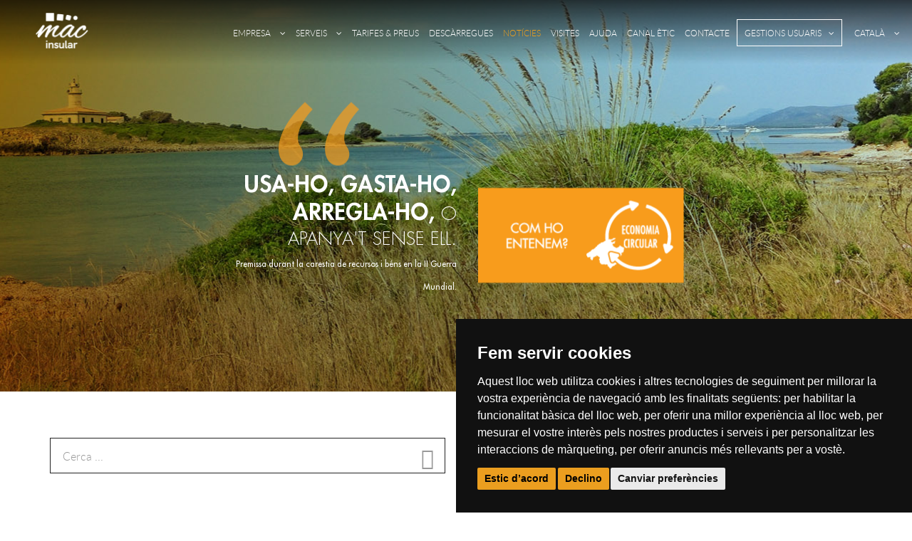

--- FILE ---
content_type: text/html; charset=UTF-8
request_url: https://www.mac-insular.com/redirect.php?i=noticies&f=2020-06-05&lng=ct
body_size: 30899
content:
<!DOCTYPE html>

<html lang="ct">

<head>
    <meta charset="utf-8">

    <script>
        var dataLayer;
        var pagina_actual = "blog";

        switch (pagina_actual) {
            //    case 'home':
            //    case 'empresa':
            //    case 'visitas':
            //    case 'ayuda':
            //    case 'contacto':
            case 'nocambies':
                dataLayer = [{
                    'pageSection': 'Landing-NoCambiesMallorca'
                }];
                break;
            case 'servicios':

                switch ("noticies") {
                    case 'servicios':
                    case 'serveis':

                    case 'services':
                        dataLayer = [{
                            'pageSection': 'Servicios'
                        }, {
                            'servicio': 'Servicios'
                        }];
                        break;
                    case '1':
                        dataLayer = [{
                            'pageSection': 'Servicios'
                        }, {
                            'servicio': 'Residuos Construcción / Demolición'
                        }];
                        break;
                    case '2':
                        dataLayer = [{
                            'pageSection': 'Servicios'
                        }, {
                            'servicio': 'Residuos Voluminosos'
                        }];
                        break;
                    case '31':
                        dataLayer = [{
                            'pageSection': 'Servicios'
                        }, {
                            'servicio': 'Neumáticos fuera de uso'
                        }];
                        break;
                    case '32':
                        dataLayer = [{
                            'pageSection': 'Servicios'
                        }, {
                            'servicio': 'Áridos reciclados'
                        }];
                        break;
                    case '34':
                        dataLayer = [{
                            'pageSection': 'Servicios'
                        }, {
                            'servicio': 'Reutilizamos muebles'
                        }];
                        break;
                    case 'formulario':
                    case 'formular':
                    case 'form':

                        dataLayer = [{
                            'pageSection': 'Formulario'
                        }, {
                            'servicio': 'Formulario'
                        }];
                        break;
                    default:
                        dataLayer = [{
                            'pageSection': 'No especificado'
                        }];
                        break;
                }
                break;

            case 'servicios tarifas':
                dataLayer = [{
                    'pageSection': 'Servicios'
                }, {
                    'servicio': 'Tarifas'
                }];
                break;
            case 'descargas':
                dataLayer = [{
                    'pageSection': 'Servicios'
                }, {
                    'servicio': 'Descargas'
                }];
                break;
            case 'blog':
                dataLayer = [{
                    'pageSection': 'Actualidad'
                }];
                break;
            case 'upcycling':
                dataLayer = [{
                    'pageSection': 'Upcycling'
                }];
                break;
            default:
                dataLayer = [{
                    'pageSection': 'No especificado'
                }];
                break;
        }
    </script>


    
    <link rel="icon" type="image/png" href="https://www.mac-insular.com/img/favicon.png?v=2" />

    <meta name="apple-mobile-web-app-capable" content="yes" />
    <meta name="viewport" content="width=device-width, initial-scale=1, maximum-scale=1.0, user-scalable=no">
    <meta name="format-detection" content="telephone=no" />
    <link rel="shortcut icon" href="favicon.ico" />
    <link href="css/bootstrap.min.css" rel="stylesheet" type="text/css" />
    <link rel="stylesheet" href="https://maxcdn.bootstrapcdn.com/font-awesome/4.3.0/css/font-awesome.min.css">
    <link href="css/font.css" rel="stylesheet" />
    <link href="css/animsition.min.css" rel="stylesheet" />
    <link href="css/style.css?v=2025" rel="stylesheet" type="text/css" />
    <link rel="preconnect" href="https://fonts.gstatic.com">
    <link rel="preload" as="style" href="https://fonts.googleapis.com/css2?family=Lato:wght@300;400;700&display=swap">
    <link rel="stylesheet" href="//blueimp.github.io/Gallery/css/blueimp-gallery.min.css">
    <link rel="stylesheet" type="text/css" href="css/bootstrap-image-gallery.min.css">
    <link rel="stylesheet" type="text/css" href="css/mod.css?v=21">
    <!-- estilos formulario -->
    <link rel="stylesheet" type="text/css" href="/css/estilos_form.css?v=8">
    <link rel="stylesheet" type="text/css" href="/css/economiacircular_cabeceras.css?v=8">

    <!-- estilos aridos -->
    <link rel="stylesheet" type="text/css" href="css/aridos.css">

    <link href="/i/logo.ico" type="image/ico" rel="Shortcut Icon" />
    <title>
        MAC INSULAR - Notícies -  -     </title>
    <meta name="description" content="                                                                                                                                                        -  - ">
                <link rel="alternate" hreflang="es" href="http://www.mac-insular.com//es/noticias/">
                <link rel="alternate" hreflang="en" href="http://www.mac-insular.com//en/news/">
        <script>
    window.dataLayer = window.dataLayer || [];
    function gtag(){
        dataLayer.push(arguments);
    }
    gtag('consent', 'default', {
        'ad_storage': 'denied',
        'ad_user_data': 'denied',
        'ad_personalization': 'denied',
        'analytics_storage': 'denied'
    });
    </script>
    <!-- Cookie Consent by https://www.CookieConsent.com -->
    <script type="text/javascript" src="/js/cookie-consent.js?v=0.5" charset="UTF-8"></script>
    
    <script type="text/javascript" charset="UTF-8">
        document.addEventListener("DOMContentLoaded", function () {
            cookieconsent.run({
                "notice_banner_type":"simple",
                "consent_type":"express",
                "palette":"dark",
                "language":"ca_es",            
                "page_load_consent_levels":["strictly-necessary"],
                "notice_banner_reject_button_hide":false,
                "preferences_center_close_button_hide":false,
                "website_privacy_policy_url": "https://www.mac-insular.com/politica_cookies.php?lng=ct",
                "callbacks": {
                    "scripts_specific_loaded": (level) => {
                        switch(level) {
                            case 'targeting':
                                gtag('consent', 'update', {
                                    'ad_storage': 'granted',
                                    'ad_user_data': 'granted',
                                    'ad_personalization': 'granted'
                                });
                                break;
                            case 'tracking':
                                gtag('consent', 'update', {
                                    'analytics_storage': 'granted'
                                });
                                break;
                        }
                    }
                },
                "callbacks_force": true
            });
        });
    </script>
<noscript>Free cookie consent management tool by <a href="https://www.termsfeed.com/">TermsFeed</a></noscript>
<!-- End Cookie Consent by TermsFeed https://www.TermsFeed.com -->
    <!-- Google Analytics -->
    <!-- Google Tag Manager -->
    
    <!-- Google tag (gtag.js) -->
    <script async src="https://www.googletagmanager.com/gtag/js?id=G-S0SSWP9THW"></script>
    <script>
        window.dataLayer = window.dataLayer || [];

        function gtag() {
            dataLayer.push(arguments);
        }
        gtag('js', new Date());

        gtag('config', 'G-S0SSWP9THW');
    </script>
    <!-- End Google Tag Manager -->
    <!-- end of Google Analytics-->
    <!-- Clarity -->
    <script type="text/javascript">
            (function(c,l,a,r,i,t,y){
                c[a]=c[a]||function(){(c[a].q=c[a].q||[]).push(arguments)};
                t=l.createElement(r);t.async=1;t.src="https://www.clarity.ms/tag/"+i;
                y=l.getElementsByTagName(r)[0];y.parentNode.insertBefore(t,y);
            })(window, document, "clarity", "script", "qmhs7nmvbk");
        </script>
        <!-- End Clarity -->
    <style>
        .cookieconsent-com---pc-dialog .cc-cp-foot-byline {
            display: none !important;

        }
        .termsfeed-com---palette-dark .cc-cp-foot-save,
        .termsfeed-com---palette-dark .cc-nb-okagree,
        .termsfeed-com---palette-dark .cc-nb-reject{
            background: #EB9E1F;
        }
        .cookieconsent-com---palette-dark ,
        .cookieconsent-com---palette-dark .cc-nb-okagree,
        .cookieconsent-com---palette-dark  {
            background: #EB9E1F;
        }
    </style>
</head>

<body class=" blog">
        <header>
        <div class="logo"> <a href="/ct"> <img src="i/logo.png?v=1" width="74" alt="Logo Mac Insular"> <img src="i/logo_scroll.png" class="logo-scroll"> </a> </div>
        <div class="nav-menu-icon"> <a href="#"><i></i></a> </div>
        <nav class="menu">
            <ul>
                                    <li ><a href="/ct/empresa/">
                            EMPRESA                            <span class="fa fa-angle-down"></span></a>
                        <ul class="dropmenu">
                                                            <li><a href="/ct/empresa/qui-som.html" class="animsition-link">
                                        QUI SOM                                    </a></li>
                                                            <li><a href="/ct/empresa/missio-visio-i-valors.html" class="animsition-link">
                                        MISSIÓ, VISIÓ i VALORS                                    </a></li>
                                                            <li><a href="/ct/empresa/aspectes-mediambientals.html" class="animsition-link">
                                        ASPECTES MEDIAMBIENTALS                                    </a></li>
                                                            <li><a href="/ct/empresa/aspectes-socials.html" class="animsition-link">
                                        ASPECTES SOCIALS                                    </a></li>
                                                            <li><a href="/ct/empresa/-politica2.html" class="animsition-link">
                                         POLÍTICA                                    </a></li>
                                                            <li><a href="/ct/empresa/deure-dinformacio.html" class="animsition-link">
                                        DEURE D`INFORMACIÓ                                    </a></li>
                                                    </ul>
                    </li>
                    <li ><a href="/ct/serveis/">
                            SERVEIS                            <span class="fa fa-angle-down"></span></a>
                        <ul class="dropmenu">
                                                            <li><a href="/ct/serveis/tractem-residus-de-construccio-i-demolicio.html" class="animsition-link">
                                        TRACTEM RESIDUS DE CONSTRUCCIÓ I DEMOLICIÓ                                    </a></li>
                                                            <li><a href="/ct/serveis/tractem-residus-voluminosos.html" class="animsition-link">
                                        TRACTEM RESIDUS VOLUMINOSOS                                    </a></li>
                                                            <li><a href="/ct/serveis/tractem-pneumatics-fora-dus.html" class="animsition-link">
                                        TRACTEM PNEUMÀTICS FORA D`ÚS                                    </a></li>
                                                            <li><a href="/ct/serveis/produim-arids-reciclats.html" class="animsition-link">
                                        PRODUÏM ÀRIDS RECICLATS                                    </a></li>
                                                            <li><a href="/ct/serveis/reutilitzem-mobles-i-electrodomestics.html" class="animsition-link">
                                        REUTILITZEM MOBLES I ELECTRODOMÈSTICS                                    </a></li>
                                                    </ul>
                    </li>
                    <li ><a href="/ct/tarifes-preus/">
                            TARIFES & PREUS                        </a> </li>
                    <li ><a href="/ct/descarregues/">
                            DESCÀRREGUES                        </a> </li>
                    <li class="active"><a href="/ct/noticies/">
                            NOTÍCIES                        </a> </li>
                    <li ><a href="/ct/visites/">
                            VISITES                        </a> </li>
                    <li ><a href="/ct/ajuda/">
                            AJUDA                        </a> </li>
                        <li ><a href="/ct/canaletico/">
                            CANAL ÈTIC                        </a> </li>
                        
                    <li ><a href="/ct/contacte/">
                            CONTACTE                        </a> </li>

                    <li ><a class="boton-gestion" href="/ct/gestions-usuaris/">
                            GESTIONS USUARIS<span class="fa fa-angle-down"></span></a>
                        <ul class="dropmenu gestionmenu">
                            <li>
                                <a href="/ct/gestions-usuaris/" class="animsition-link">CONTRACTES I CERTIFICATS</a>
                            </li>
                            <li>
                                <a href="https://areacliente.mac-insular.com/catalog.php" target="_blank" class="animsition-link">ÀREA CLIENT</a>
                            </li>
                        </ul>
                    </li>
                                <li>
                                            <a href="/ct/noticies/">
                            CATALÀ                            <span class="fa fa-angle-down"></span></a>
                        <ul class="dropmenu">
                            <li><a href="/es/noticias/" class="animsition-link">
                                    ESPAÑOL                                </a></li>
                            <li><a href="/en/news/" class="animsition-link">
                                    ENGLISH                                </a></li>
                        </ul>
                                    </li>
            </ul>
        </nav>
    </header>
  
    <div class="modal-youtube">
	<div class="video-youtube">
		<a class="close-modal" href=""></a>
		<iframe width="640" height="360" src="https://www.youtube.com/embed/N3wc3BTjp-w?rel=0&amp;showinfo=0" preload="none" frameborder="0"  allow="autoplay; fullscreen"></iframe>
		<script type="text/javascript" > dataLayer.push({'videoUrl': 'https://www.youtube.com/embed/N3wc3BTjp-w?rel=0&amp;showinfo=0'});</script>

	</div>
</div>
    
<div class="top-baner half-height altura-final" style="background:url('/i/ibd/cabecera_noticias.jpg'); background-size:cover; background-position:center">

    <div class="cabecera_economia_circular">
        <p>
            <strong>USA-HO, GASTA-HO, ARREGLA-HO, </strong>
<span> O APANYA'T SENSE ELL.</span>
<i>Premissa durant la carestia de recursos i béns en la II Guerra Mundial.
</i>        </p>
        <a href="https://www.mac-insular.com/ct/economiacircular/"><img src="/i/ibd/entendemos_ct.png"></a>
    </div>
</div>
<div class="enlace-youtube">
    <a id="video-youtube" href="#" onclick="dataLayer.push({'event': 'Click: Visionado de vídeo'});">
        <img src="/img/mac_ct.png">
    </a>
</div>

<div class="main-wrapp pdt-25">
    <div class="container">
                <div class="padd-20">
            <div class="row">
                <div class="col-md-6">
                    <div class="serach-input">
                        <form method="post" action="/redirect.php">
                            <input type="hidden" value="ct" name="lng">
                            <input type="hidden" value="noticies" name="i">
                            <input type="text" placeholder="Cerca ... " name="txt" value="">
                            <span class="icon-magnifying-glass frm-buscar"></span>
                        </form>
                    </div>
                </div>
                <div class="col-md-6 ">
                    <div class="tags-button">
                                                    <div class="button-style-2 button-style-2_aux1"><a  href="/redirect.php?i=noticies&t=2&lng=ct">
                                    Sostenibilitat                                </a></div>
                                                    <div class="button-style-2 button-style-2_aux1"><a  href="/redirect.php?i=noticies&t=4&lng=ct">
                                    Presència en mitjans                                </a></div>
                                            </div>
                </div>
            </div>
        </div>
        <div class="padd-80">
            <div class="row">
                <div class="izotope-container gutt-col3 grid-blog">
                    <div class="grid-sizer"></div>
                                            <div class="blog-item item">
                                                        <img src="upload/g-5f042b60b32aa.jpg" alt="">
                            <div class="top-bar"> <span>
                                    26/06/20                                </span> </div>
                                                        <a href="/ct/noticies/anuari-el-economico.html">
                                <h4>
                                    Anuari EL ECONÓMICO                                </h4>
                            </a>
                            <p>
                                                                                                                                                                                                                                                                     </p>
                            <div class="button-style-2"> <a href="/ct/noticies/anuari-el-economico.html" class="b-md butt-style">
                                    LLEGEIX-NE MÉS                                </a> </div>
                        </div>
                                            <div class="blog-item item">
                                                        <img src="upload/g-5f0428b4b684e.jpg" alt="">
                            <div class="top-bar"> <span>
                                    05/06/20                                </span> </div>
                                                        <a href="/ct/noticies/ultima-hora-especial-dia-mundial-medi-ambient.html">
                                <h4>
                                    Última Hora - Especial Dia Mundial Medi Ambient                                </h4>
                            </a>
                            <p>
                                                                                                                                                                                                                                                                     </p>
                            <div class="button-style-2"> <a href="/ct/noticies/ultima-hora-especial-dia-mundial-medi-ambient.html" class="b-md butt-style">
                                    LLEGEIX-NE MÉS                                </a> </div>
                        </div>
                                            <div class="blog-item item">
                                                        <img src="upload/g-5f081729b9298.jpg" alt="">
                            <div class="top-bar"> <span>
                                    05/06/20                                </span> </div>
                                                        <a href="/ct/noticies/diari-de-mallorca-especial-dia-mundial-medi-ambient.html">
                                <h4>
                                    Diari de Mallorca - Especial Dia Mundial Medi Ambient                                </h4>
                            </a>
                            <p>
                                                                                                                                                                                                                                                                     </p>
                            <div class="button-style-2"> <a href="/ct/noticies/diari-de-mallorca-especial-dia-mundial-medi-ambient.html" class="b-md butt-style">
                                    LLEGEIX-NE MÉS                                </a> </div>
                        </div>
                                    </div>
                <div class="nav-bar">
                    <a class="on" ><span>1</span></a>                </div>
            </div>
        </div>
    </div>
</div>
<footer>
    <div class="copyright">
        <ul>
                    <li><a href="/ct/empresa/">EMPRESA</a></li>
            <li><a href="/ct/serveis/">SERVEIS</a></li>
            <li><a href="/ct/tarifes-preus/">TARIFES & PREUS</a></li>
            <li><a href="/ct/descarregues/">DESCÀRREGUES</a></li>
            <li><a href="/ct/noticies/">NOTÍCIES</a></li>
            <li><a href="/ct/visites/">VISITES</a></li>
            <li><a href="/ct/ajuda/">AJUDA</a></li>
            <li><a href="/ct/contacte/">CONTACTE</a></li>
            <li><a href="/ct/gestions-usuaris/">GESTIONS USUARIS</a></li>
            

            <li><a href="https://www.mac-insular.com/ct/economiacircular/">ECONOMIA CIRCULAR                </a> </li>
                    </ul> <span>&copy; 2015 <b>MAC Insular. </b> Tots els drets reservats.<br>
            <a href="#" id="open_preferences_center">Configuració de les cookies</a>
            <a href="https://www.mac-insular.com/politica_cookies.php?lng=ct" target="_blank">Política de cookies</a>
            <a href="https://www.mac-insular.com/politica_privacidad.php?lng=ct" target="_blank">Política de privacitat</a>
            <a href="https://www.mac-insular.com/aviso_legal.php?lng=ct" target="_blank">Avís Legal</a>
            ﻿<style>	
@charset "utf-8";
/* CSS Document */
#creditos{ text-align:left; display:none; width:305px; height:178px; position:absolute; background:url(i/creditos/creditos.png) no-repeat; left:120px; top:300px;  line-height:1.2em; padding:60px 0 0 70px; font-size:10px; z-index:100;}
#creditos a.cerrar{position:absolute; left:287px; top:9px;  width:17px; height:16px; text-indent:-99999em;}
	
#creditos a.logo{/*background:url(i/creditos/logo.png) no-repeat;*/position:absolute; left:46px; top:35px;  width:203px; height:79px; text-indent:-99999em;}
#creditos a.mail{/*background:url(i/creditos/mail.png) no-repeat;*/position:absolute; left:13px; top:134px;  width:125px; height:18px; text-indent:-99999em;}
#creditos a.tel{/*background:url(i/creditos/tel.png) no-repeat;*/position:absolute; left:167px; top:133px;  width:127px; height:20px; text-indent:-99999em;}

#creditos a.mas-info{background:url(i/creditos/mas-info-btn.png) no-repeat;position:absolute; left:0px; top:168px;  width:305px; height:38px; text-indent:-99999em; margin: 0;}
#creditos a.mas-info:hover{background:url(i/creditos/mas-info-btn1.png) no-repeat;position:absolute; left:0px; top:168px;  width:305px; height:38px; text-indent:-99999em;}
</style>

<div id="creditos">
	<a class="logo" href="http://www.grdar.com" target="_blank" title="Grdar | esweb"></a>
	<a class="mail" href="mailto:info@grdar.com?subject=Contacto Grdar" alt="info@grdar.com">Mail</a>
	<a class="tel" href="tel:+34 971 473 382" alt="+34 971 473 382">Tel</a>
	<a href="http://www.grdar.com" class="mas-info" target="_blank" title="Grdar | esweb" >www.grdar.com</a><a href="javascript:void(0)" class="cerrar" style="float:right;">cerrar</a>
</div>
<a class="credits" href="javascript:void(0)"  id="show_credits">Crèdits</a>        </span>
    </div>
    <a href="/ct/empresa/-politica2.html"><img src="i/certificados_mac_insular.png?v=2024" border="0" style="width:100%; max-width:600px; margin-bottom:80px;"></a>
</footer>

<script src="js/jquery-2.1.4.min.js"></script>


<script src="js/bootstrap.min.js"></script>
<script src="js/isotope.pkgd.min.js"></script>
<script src="js/jquery.animsition.min.js"></script>
<script src="js/idangerous.swiper.min.js"></script>
<script src="//blueimp.github.io/Gallery/js/jquery.blueimp-gallery.min.js"></script>
<script src="js/bootstrap-image-gallery.min.js"></script>

<script src="js/all.js?v=2"></script>
<script src="https://code.jquery.com/ui/1.12.0/jquery-ui.min.js" integrity="sha256-eGE6blurk5sHj+rmkfsGYeKyZx3M4bG+ZlFyA7Kns7E=" crossorigin="anonymous"></script>

<!--Cookies -->
<script type="text/javascript">
    $(document).ready(function() {
        /*  $.cookiesDirective({
        duration: 50,
        privacyPolicyUri: '/politica_cookies_ct.html',
        explicitConsent: false,
        position: 'bottom',
        backgroundColor: '#383838',
        linkColor: '#ffffff'
    });
*/

        $('#show_credits').click(function() {
            var pos = $(this).position();
            if (pos.left > 200)
                pos.left = pos.left - 250;
            $('#creditos').css("top", pos.top - 220);
            $('#creditos').css("left", pos.left);
            $('#creditos').fadeIn("slow");
        });

        $('.cerrar').click(function() {
            $('#creditos').fadeOut("slow");
        });

        $('#creditos').click(function() {
            $('#creditos').fadeOut("slow");
        });
        $("span.frm-buscar").click(function() {

            $(this).parent("form").submit();

        });

    });
</script>
<!--/Cookies -->



            <script src="/js/jquery.videoBG.js"></script>
        <script>
            window.onorientationchange = function() {
                var orientation = window.orientation;
                switch (orientation) {
                    case 0:
                    case 90:
                    case -90:
                        window.location.reload();
                        break;
                }
            };

            $(document).ready(function() {



                var isMobile = false; //initiate as false
                // device detection
                if (/(android|bb\d+|meego).+mobile|avantgo|bada\/|blackberry|blazer|compal|elaine|fennec|hiptop|iemobile|ip(hone|od)|ipad|iris|kindle|Android|Silk|lge |maemo|midp|mmp|netfront|opera m(ob|in)i|palm( os)?|phone|p(ixi|re)\/|plucker|pocket|psp|series(4|6)0|symbian|treo|up\.(browser|link)|vodafone|wap|windows (ce|phone)|xda|xiino/i
                    .test(navigator.userAgent) ||
                    /1207|6310|6590|3gso|4thp|50[1-6]i|770s|802s|a wa|abac|ac(er|oo|s\-)|ai(ko|rn)|al(av|ca|co)|amoi|an(ex|ny|yw)|aptu|ar(ch|go)|as(te|us)|attw|au(di|\-m|r |s )|avan|be(ck|ll|nq)|bi(lb|rd)|bl(ac|az)|br(e|v)w|bumb|bw\-(n|u)|c55\/|capi|ccwa|cdm\-|cell|chtm|cldc|cmd\-|co(mp|nd)|craw|da(it|ll|ng)|dbte|dc\-s|devi|dica|dmob|do(c|p)o|ds(12|\-d)|el(49|ai)|em(l2|ul)|er(ic|k0)|esl8|ez([4-7]0|os|wa|ze)|fetc|fly(\-|_)|g1 u|g560|gene|gf\-5|g\-mo|go(\.w|od)|gr(ad|un)|haie|hcit|hd\-(m|p|t)|hei\-|hi(pt|ta)|hp( i|ip)|hs\-c|ht(c(\-| |_|a|g|p|s|t)|tp)|hu(aw|tc)|i\-(20|go|ma)|i230|iac( |\-|\/)|ibro|idea|ig01|ikom|im1k|inno|ipaq|iris|ja(t|v)a|jbro|jemu|jigs|kddi|keji|kgt( |\/)|klon|kpt |kwc\-|kyo(c|k)|le(no|xi)|lg( g|\/(k|l|u)|50|54|\-[a-w])|libw|lynx|m1\-w|m3ga|m50\/|ma(te|ui|xo)|mc(01|21|ca)|m\-cr|me(rc|ri)|mi(o8|oa|ts)|mmef|mo(01|02|bi|de|do|t(\-| |o|v)|zz)|mt(50|p1|v )|mwbp|mywa|n10[0-2]|n20[2-3]|n30(0|2)|n50(0|2|5)|n7(0(0|1)|10)|ne((c|m)\-|on|tf|wf|wg|wt)|nok(6|i)|nzph|o2im|op(ti|wv)|oran|owg1|p800|pan(a|d|t)|pdxg|pg(13|\-([1-8]|c))|phil|pire|pl(ay|uc)|pn\-2|po(ck|rt|se)|prox|psio|pt\-g|qa\-a|qc(07|12|21|32|60|\-[2-7]|i\-)|qtek|r380|r600|raks|rim9|ro(ve|zo)|s55\/|sa(ge|ma|mm|ms|ny|va)|sc(01|h\-|oo|p\-)|sdk\/|se(c(\-|0|1)|47|mc|nd|ri)|sgh\-|shar|sie(\-|m)|sk\-0|sl(45|id)|sm(al|ar|b3|it|t5)|so(ft|ny)|sp(01|h\-|v\-|v )|sy(01|mb)|t2(18|50)|t6(00|10|18)|ta(gt|lk)|tcl\-|tdg\-|tel(i|m)|tim\-|t\-mo|to(pl|sh)|ts(70|m\-|m3|m5)|tx\-9|up(\.b|g1|si)|utst|v400|v750|veri|vi(rg|te)|vk(40|5[0-3]|\-v)|vm40|voda|vulc|vx(52|53|60|61|70|80|81|83|85|98)|w3c(\-| )|webc|whit|wi(g |nc|nw)|wmlb|wonu|x700|yas\-|your|zeto|zte\-/i
                    .test(navigator.userAgent.substr(0, 4)))
                    isMobile = true;


                if (!isMobile) {
                    $('#video_back').videoBG({
                        position: "fixed",
                        zIndex: 0,
                        mp4: '/video/NABURGUESA.mp4',
                        webm: '/video/NABURGUESA.webm',
                        opacity: 1,
                        //	poster:'/i/ibd/w_blog.jpg',
                        scale: true
                    });
                } else {
                    /*
                     $('#video_back').videoBG({
                     position:"fixed",
                     zIndex:0,
                     opacity:1,
                     poster:'/i/ibd/w_blog.jpg',
                     scale:true
                     });
                     */
                    $('#video_back').css('background-image', 'url(/i/ibd/w_blog.jpg)');

                }
            });
        </script>
    

</body>

</html>


--- FILE ---
content_type: text/css
request_url: https://www.mac-insular.com/css/style.css?v=2025
body_size: 13732
content:
/*STYLE.CSS*/

/*-------------------------------------------------------------------------------------------------------------------------------*/

/*This is main CSS file that contains custom style rules used in this template*/

/*-------------------------------------------------------------------------------------------------------------------------------*/

/* Template Name: Lychee.*/

/* Version: 1.0 Initial Release*/

/* Build Date: 17-07-2015*/

/* Author: Unbranded.*/

/* Website: http://moonart.net.ua/

/* Copyright: (C) 2015 */

/*-------------------------------------------------------------------------------------------------------------------------------*/

/*--------------------------------------------------------*/

/* TABLE OF CONTENTS: */

/*--------------------------------------------------------*/

/* 01 - LAYOUT INITIALIZATION & COLOR PRESETS */

/* 02 - HOME */

/* 03 - ABOUT */

/* 04 - BLOG */

/* 05 - SHOP */

/* 06 - ELEMENTS */

/* 07 - SHOP DETAIL */

/* 08 - PORTFOLIO */

/* 09 - PORTFOLIO DETAIL */

/*-------------------------------------------------------------------------------------------------------------------------------*/

/*-------------------------------------------------------------------------------------------------------------------------------*/

/* 01 - LAYOUT INITIALIZATION & COLOR PRESETS */

/*-------------------------------------------------------------------------------------------------------------------------------*/

@font-face {
  font-family: "latoregular";
  src: url("../font/lato-regular-webfont.eot");
  src: url("../font/lato-regular-webfont.eot?#iefix")
      format("embedded-opentype"),
    url("../font/lato-regular-webfont.woff2") format("woff2"),
    url("../font/lato-regular-webfont.woff") format("woff"),
    url("../font/lato-regular-webfont.ttf") format("truetype"),
    url("../font/lato-regular-webfont.svg#latoregular") format("svg");
  font-weight: normal;
  font-style: normal;
  font-display: swap;
}

@font-face {
  font-family: "latolight";
  src: url("../font/lato-light-webfont.eot");
  src: url("../font/lato-light-webfont.eot?#iefix") format("embedded-opentype"),
    url("../font/lato-light-webfont.woff2") format("woff2"),
    url("../font/lato-light-webfont.woff") format("woff"),
    url("../font/lato-light-webfont.ttf") format("truetype"),
    url("../font/lato-light-webfont.svg#latolight") format("svg");
  font-weight: normal;
  font-style: normal;
  font-display: swap;
}

html {
  margin: 0px;
  padding: 0px;
  height: 100%;
  width: 100%;
}

body {
  margin: 0px;
  padding: 0px;
  font-size: 100%;
  height: 100%;
  width: 100%;
  font-family: "latolight";
  color: #222;
  background-color: #fff;
  font-weight: 300;
  font-style: normal;
}

a {
  text-decoration: none;
  color: inherit;
  outline: none;
  transition: all 0.3s ease-in;
  -moz-transition: all 0.3s ease-in;
  -o-transition: all 0.3s ease-in;
  -webkit-transition: all 0.3s ease-in;
  -ms-transition: all 0.3s ease-in;
}

a:hover {
  text-decoration: none;
}

a img {
  border: 0px none;
}

a:hover {
  outline: none;
}

a:active {
  outline: none;
  text-decoration: none;
}

a:focus {
  outline: none;
  outline-offset: 0px;
  text-decoration: none;
  color: inherit;
}

.clear {
  clear: both;
  overflow: hidden;
  height: 0px;
  font-size: 0px;
}

.clear_l {
  clear: both;
}

ul {
  padding: 0px;
  margin: 0px;
  list-style: none;
}

input:focus,
select:focus,
textarea:focus,
button:focus {
  outline: none;
  box-shadow: none;
}

::-webkit-input-placeholder {
  color: #999;
  opacity: 1;
}

::-moz-placeholder {
  color: #999;
  opacity: 1;
}

:-moz-placeholder {
  color: #999;
  opacity: 1;
}

:-ms-input-placeholder {
  color: #999;
  opacity: 1;
}

h1,
h2,
h3,
h4,
h5,
h6,
p {
  margin: 0px;
  padding: 0px;
}

article,
section,
footer,
header,
figure,
aside,
hgroup,
nav {
  display: block;
}

header,
nav,
article,
footer,
section,
aside,
figure,
figcaption {
  display: block;
}

button {
  outline: none;
  border: none;
  box-shadow: none;
  background: none;
}

/*------------------------------------------------------*/

/*----------------------BACKGROUND----------------------*/

.bg {
  position: absolute;
  left: 0px;
  top: 0px;
  width: 100%;
  height: 100%;
  overflow: hidden;
}

.bg img {
  position: absolute;
  top: -20px;
  width: 100%;
  height: 100%;
}

.bg video {
  position: fixed !important;
  top: 40% !important;
  left: 50% !important;
  transform: translate(-50%, -65%);
}

.bg-bg {
  background-position: 50% 0px;
  background-repeat: no-repeat;
  -webkit-background-size: cover;
  -moz-background-size: cover;
  -o-background-size: cover;
  background-size: cover;
}

.bg-bg-bag {
  background-attachment: scroll;
  background-origin: initial;
  background-clip: initial;
  background-size: cover;
  background-repeat: no-repeat;
  background-position: 50% 0;
  position: relative;
}

.bg-bg-chrome {
  background-position: 50% 50%;
  background-repeat: no-repeat;
  background-attachment: scroll;
  -webkit-background-size: cover;
  -moz-background-size: cover;
  -o-background-size: cover;
  -ms-background-size: cover;
  background-size: cover;
  position: fixed;
}

.bg-bg-chrome.act {
  position: absolute;
}

.clip {
  clip: rect(auto, auto, auto, auto);
  height: 100%;
  position: absolute;
  width: 100%;
}

.full-width {
  position: relative;
  float: left;
  width: 100%;
}

.full-height {
  height: 100vmin;
  position: relative;
  float: left;
  width: 100%;
}

.vertical-center {
  -webkit-transform: translateY(-50%);
  -moz-transform: translateY(-50%);
  -o-transform: translateY(-50%);
  -ms-transform: translateY(-50%);
  transform: translateY(-50%);
  top: 50%;
}

.vertical-align {
  -webkit-transform: translateY(-50%);
  -moz-transform: translateY(-50%);
  -o-transform: translateY(-50%);
  -ms-transform: translateY(-50%);
  transform: translateY(-50%);
  top: 50%;
  position: absolute;
  width: 100%;
  left: 0px;
}

.center_img {
  position: absolute;
}

.swiper-container {
  margin: 0 auto;
  height: inherit;
  width: 100%;
  position: relative;
  -webkit-backface-visibility: hidden;
  -moz-backface-visibility: hidden;
  -ms-backface-visibility: hidden;
  -o-backface-visibility: hidden;
  backface-visibility: hidden;
  overflow: hidden;
}

.swiper-wrapper {
  position: relative;
  width: 100%;
  -webkit-transition-property: -webkit-transform, left, top;
  -webkit-transition-duration: 0s;
  -webkit-transform: translate3d(0px, 0, 0);
  -webkit-transition-timing-function: ease;
  -moz-transition-property: -moz-transform, left, top;
  -moz-transition-duration: 0s;
  -moz-transform: translate3d(0px, 0, 0);
  -moz-transition-timing-function: ease;
  -o-transition-property: -o-transform, left, top;
  -o-transition-duration: 0s;
  -o-transform: translate3d(0px, 0, 0);
  -o-transition-timing-function: ease;
  -o-transform: translate(0px, 0px);
  -ms-transition-property: -ms-transform, left, top;
  -ms-transition-duration: 0s;
  -ms-transform: translate3d(0px, 0, 0);
  -ms-transition-timing-function: ease;
  transition-property: transform, left, top;
  transition-duration: 0s;
  transform: translate3d(0px, 0, 0);
  transition-timing-function: ease;
}

.swiper-free-mode > .swiper-wrapper {
  -webkit-transition-timing-function: ease-out;
  -moz-transition-timing-function: ease-out;
  -ms-transition-timing-function: ease-out;
  -o-transition-timing-function: ease-out;
  transition-timing-function: ease-out;
  margin: 0 auto;
}

.swiper-wp8-horizontal {
  -ms-touch-action: pan-y;
}

.swiper-wp8-vertical {
  -ms-touch-action: pan-x;
}

.swiper-slide {
  position: relative;
  float: left;
}

/*h1 {font-size: 48px; font-weight: 300; line-height: 50px; text-transform: uppercase; letter-spacing: 5px;}*/

h1 {
  font-size: 24px;
  line-height: 28px;
  font-weight: 300;
  text-transform: uppercase;
  letter-spacing: 5px;
  color: #222 !important;
}

h2 {
  font-size: 36px;
  line-height: 42px;
  font-weight: 300;
  text-transform: uppercase;
  letter-spacing: 5px;
}

h3 {
  font-size: 24px;
  line-height: 28px;
  font-weight: 300;
  text-transform: uppercase;
  letter-spacing: 5px;
}

h4 {
  font-size: 18px;
  line-height: 22px;
  font-weight: 300;
  text-transform: uppercase;
  letter-spacing: 5px;
}

h5 {
  font-size: 14px;
  line-height: 22px;
  font-weight: 300;
  text-transform: uppercase;
  letter-spacing: 5px;
}

h6 {
  font-size: 13px;
  line-height: 16px;
  font-weight: 300;
  text-transform: uppercase;
  letter-spacing: 2px;
}

p {
  font-size: 14px;
  line-height: 24px;
  font-weight: 300;
}

ul {
  position: relative;
  float: left;
}

ul li {
  font-size: 16px;
  line-height: 32px;
  font-weight: 300;
}

ol li {
  font-size: 16px;
  line-height: 32px;
  font-weight: 300;
  list-style-position: outside;
}

.marker-list li {
  list-style: square;
  list-style-position: inside;
}

ul li a:hover {
  text-decoration: none;
  transition: all 0.3s ease-in;
  -moz-transition: all 0.3s ease-in;
  -o-transition: all 0.3s ease-in;
  -webkit-transition: all 0.3s ease-in;
  -ms-transition: all 0.3s ease-in;
}

input {
  font-size: 14px;
  border: none;
  background: none;
  transition: all 0.35s ease-out;
  -moz-transition: all 0.35s ease-out;
  -o-transition: all 0.35s ease-out;
  -webkit-transition: all 0.35s ease-out;
  -ms-transition: all 0.35s ease-out;
}

textarea {
  font-size: 13px;
  line-height: 26px;
  border: none;
  border-bottom: 1px solid #ccc;
  color: #aaa;
  text-transform: uppercase;
  padding-left: 5px;
  padding-bottom: 10px;
  background: none;
}

iframe {
  border: none;
}

q {
  font-size: 18px;
  line-height: 26px;
  color: #000;
  font-style: italic;
  font-weight: 300;
}

i {
  font-size: 18px;
}

.text-left {
  text-align: left;
}

.text-right {
  text-align: right;
}

.text-center {
  text-align: center;
}

.bg-white {
  background: #fff;
}

.bg-grey-light {
  background: #fafafa;
}

.bg-dark {
  background: #000;
}

.bold {
  font-weight: 700;
}

.medium {
  font-weight: 600;
}

.ex-bold {
  font-weight: 800;
}

.fl {
  position: relative;
  float: left;
}

.fr {
  position: relative;
  float: right;
}

/*---header---*/

header {
  position: fixed;
  left: 0px;
  top: 0px;
  height: 50px;
  width: 100%;
  z-index: 1000;
  transition: all 0.2s ease-out;
  -webkit-transition: all 0.2s ease-out;
  -moz-transition: all 0.2s ease-out;
  -ms-transition: all 0.2s ease-out;
}

header.fix {
  background: rgba(255, 255, 255, 0.9);
  height: 60px;
}

nav {
  position: relative;
  float: right;
  margin-right: 30px;
  padding-top: 21px;
  transition: all 0.2s ease-out;
  -webkit-transition: all 0.2s ease-out;
  -moz-transition: all 0.2s ease-out;
  -ms-transition: all 0.2s ease-out;
}

nav > ul > li {
  position: relative;
  float: left;
  margin: 0px 21px;
  font-size: 12px;
  font-weight: 300;
  line-height: 16px;
  text-transform: uppercase;
}

nav > ul > li > a:hover {
  color: #000;
}

nav ul li a {
  color: #777;
}

nav > ul > li.active > a {
  color: #000;
  font-weight: 500;
}

nav > ul > li.active > span {
  color: #000;
  transform: rotateX(-180deg);
  -webkit-transform: rotateX(-180deg);
  -moz-transform: rotateX(-180deg);
  -ms-transform: rotateX(-180deg);
}

nav > ul > li > a > span {
  padding-left: 10px;
  transition: all 0.2s ease-out;
  -webkit-transition: all 0.2s ease-out;
  -moz-transition: all 0.2s ease-out;
  -ms-transition: all 0.2s ease-out;
}

nav ul > li ul {
  opacity: 0;
  position: absolute;
  top: 25px;
  background: #fff;
  visibility: hidden;
  left: 0;
  display: block;
  min-width: 150px;
  transition: all 0.2s ease-out;
  -webkit-transition: all 0.2s ease-out;
  -moz-transition: all 0.2s ease-out;
  -ms-transition: all 0.2s ease-out;
  border: 1px solid #f5f5f5;
}

@media (min-width: 992px){
  .gestionmenu{
    top: 30px;
  }
}

.menu ul > li > ul > li span {
  position: absolute;
  right: 12px;
  line-height: 15px;
  transform: rotate(-90deg);
  -webkit-transform: rotate(-90deg);
  -moz-transform: rotate(-90deg);
  -ms-transform: rotate(-90deg);
}

.menu ul > li:hover .dropmenu {
  opacity: 1;
  visibility: visible;
}

.menu ul > li > ul > li > ul {
  opacity: 0;
  visibility: hidden;
  position: absolute;
  left: 100%;
  max-width: 150px;
  background: #fff;
  top: 0px;
}

.menu ul > li > ul > li {
  position: relative;
  border-bottom: 1px solid #f5f5f5;
}

.menu ul > li > ul > li:last-child {
  border-bottom: 0px none;
}

.menu ul > li > ul > li:hover ul {
  opacity: 1;
  visibility: visible;
}

.menu ul li > ul li a {
  display: block;
  clear: both;
  padding: 8px 7px;
  position: relative;
  font-size: 12px;
  line-height: 16px;
}

.menu ul > li > ul > li > a:hover {
  background: #f5f5f5;
  color: #000;
}

nav > ul > li:last-child .dropmenu {
  right: 0%;
  left: auto;
}

nav > ul > li:last-child .dropmenu li {
  text-align: right;
}

.logo {
  position: relative;
  float: left;
  margin: 17px 0px 0px 50px;
  transition: all 0.2s ease-out;
  -webkit-transition: all 0.2s ease-out;
  -moz-transition: all 0.2s ease-out;
  -ms-transition: all 0.2s ease-out;
}

.logo a {
  color: #000;
  font-size: 20px;
  line-height: 26px;
  text-align: center;
  font-weight: 300;
  text-transform: uppercase;
  letter-spacing: 5px;
}

/*---burger menu---*/

.nav-menu-icon {
  position: relative;
  float: right;
  width: 24px;
  height: 24px;
  z-index: 600;
  margin-right: 50px;
  margin-top: 20px;
  display: none;
  transition: all 0.2s ease-out;
  -webkit-transition: all 0.2s ease-out;
  -moz-transition: all 0.2s ease-out;
  -ms-transition: all 0.2s ease-out;
}

.nav-menu-icon a {
  display: block;
  width: 24px;
  height: 24px;
  cursor: pointer;
  text-decoration: none;
}

.nav-menu-icon a i {
  position: relative;
  display: inline-block;
  width: 24px;
  height: 3px;
  color: #000;
  font: bold 14px/0.4 Helvetica;
  text-transform: uppercase;
  text-indent: -55px;
  background: #000;
  transition: all 0.2s ease-out;
  -webkit-transition: all 0.2s ease-out;
  -moz-transition: all 0.2s ease-out;
  -ms-transition: all 0.2s ease-out;
}

.nav-menu-icon a i:before,
.nav-menu-icon a i:after {
  content: "";
  width: 24px;
  height: 3px;
  background: #262626;
  position: absolute;
  left: 0;
  transition: all 0.2s ease-out;
}

.nav-menu-icon a i:before {
  top: -7px;
}

.nav-menu-icon a i:after {
  bottom: -7px;
}

.nav-menu-icon a:hover i:before {
  top: -10px;
}

.nav-menu-icon a:hover i:after {
  bottom: -10px;
}

.nav-menu-icon a.active i {
  background: none;
}

.nav-menu-icon a.active i:before {
  top: 0;
  -webkit-transform: rotateZ(45deg);
  -moz-transform: rotateZ(45deg);
  -ms-transform: rotateZ(45deg);
  -o-transform: rotateZ(45deg);
  transform: rotateZ(45deg);
}

.nav-menu-icon a.active i:after {
  bottom: 0;
  -webkit-transform: rotateZ(-45deg);
  -moz-transform: rotateZ(-45deg);
  -ms-transform: rotateZ(-45deg);
  -o-transform: rotateZ(-45deg);
  transform: rotateZ(-45deg);
}

/*---mouse---*/

.intro-scroll-down {
  position: absolute;
  z-index: 1;
  bottom: 30px;
  left: 50%;
  margin-left: -15px;
  cursor: pointer;
}

.intro-scroll-down .mouse {
  position: relative;
  display: block;
  width: 30px;
  height: 45px;
  -webkit-box-sizing: border-box;
  -moz-box-sizing: border-box;
  box-sizing: border-box;
  border: 2px solid #222;
  border-radius: 23px;
  -moz-border-radius: 23px;
  -webkit-border-radius: 23px;
  z-index: 50;
}

.intro-scroll-down .mouse .mouse-dot {
  position: absolute;
  display: block;
  top: 29%;
  left: 50%;
  width: 6px;
  height: 6px;
  margin: -3px 0 0 -3px;
  background: #999;
  border-radius: 50%;
  -moz-border-radius: 50%;
  -webkit-border-radius: 50%;
  -webkit-animation: ani-mouse 2.5s linear infinite;
  -moz-animation: ani-mouse 2.5s linear infinite;
  animation: ani-mouse 2.5s linear infinite;
}

/*---dropdown---*/

.drop-wrap {
  position: relative;
  float: left;
}

.drop {
  position: absolute;
  display: block;
  height: 35px;
  z-index: 5;
  left: 0px;
  top: 0px;
  min-width: 120px;
}

.drop b {
  position: relative;
  float: left;
  width: 100%;
  height: 35px;
  padding-left: 10px;
  border: 1px solid #fff;
  font-size: 13px;
  cursor: pointer;
  text-transform: capitalize;
  font-weight: 300;
  padding-top: 8px;
  color: #999;
}

.drop .drop-list {
  position: absolute;
  right: 16px;
  top: 3px;
  font-size: 16px;
  color: #999;
}

.drop span {
  position: absolute;
  left: 0px;
  top: -35px;
  width: 100%;
  display: none;
  z-index: 50;
  border: 1px solid #ebebeb;
  margin: 0px;
}

.drop-list.act {
  transform: rotate(180deg);
  -webkit-transform: rotate(180deg);
  -moz-transform: rotate(180deg);
  -ms-transform: rotate(180deg);
  z-index: 51;
  margin-top: 8px;
}

.drop span a {
  color: #999;
  background: #fff;
  font-size: 13px;
  font-weight: 300;
  float: left;
  position: relative;
  width: 100%;
  height: 35px;
  text-decoration: none;
  text-align: left;
  line-height: 28px;
  padding: 3px 0 0 10px;
  transition: all 0.3s ease-in;
  -webkit-transition: all 0.3s ease-in;
  -moz-transition: all 0.3s ease-in;
  -o-transition: all 0.3s ease-in;
  -ms-transition: all 0.3s ease-in;
  z-index: 52;
  text-transform: capitalize;
}

.drop span a:hover {
  background: #222;
  color: #fff;
}

/*---footer---*/

footer {
  position: relative;
  text-align: center;
  float: left;
  width: 100%;
  background: #f7f7f7;
}

.copyright {
  position: relative;
  float: left;
  width: 100%;
  padding-bottom: 20px;
  padding-top: 20px;
}

.copyright span {
  font-size: 14px;
  text-transform: none;
  color: #999;
  font-weight: 300;
  line-height: 20px;
}

.copyright span b {
  font-weight: 300;
  color: #222;
}

.copyright span a {
  font-weight: 300;
  color: #222;
  text-transform: uppercase;
}

/*-------------------------------------------------------------------------------------------------------------------------------*/

/* 02 - HOME */

/*-------------------------------------------------------------------------------------------------------------------------------*/

.top-baner {
  position: relative;
  width: 100%;
  height: 100%;
  height: 100vmin;
}

.main-wrapp {
  position: relative;
  width: 100%;
  padding: 120px 0px 40px;
  overflow: hidden;
}

.padd-80 {
  padding-bottom: 80px;
  position: relative;
  width: 100%;
}

.padd-80:last-child {
  padding-bottom: 0px;
}

.fillter-wrap {
  position: relative;
  width: 100%;
  text-align: center;
  padding: 0px 0px 60px;
}

.fillter-wrap .but {
  text-transform: uppercase;
  font-size: 14px;
  color: #666;
  font-weight: 300;
  margin: 0px 24px;
  background: none;
  letter-spacing: 5px;
}

.fillter-wrap .but span {
  margin-top: -5px;
  font-size: 12px;
  color: #999;
  position: relative;
  float: right;
  padding-left: 5px;
}

.fillter-wrap .but.activbut {
  color: #999;
}

.fillter-wrap .but.activbut span {
  text-decoration: line-through;
}

.izotope-container {
  position: relative;
  width: 100%;
}

.more-project {
  position: relative;
  width: 100%;
  text-align: center;
}

.load-more {
  cursor: pointer;
}

.load-more span {
  text-align: center;
  font-size: 16px;
  text-transform: uppercase;
  font-weight: 300;
  color: #999;
  position: relative;
  float: none;
  display: inline-block;
  width: 100%;
  padding-bottom: 15px;
}

.load-more img {
  position: relative;
  float: none;
  display: inline-block;
}

.home-izotope .grid-sizer {
  width: 25%;
}

.item a:active {
  color: #000;
}

.item a:focus {
  color: #000;
}

.home-izotope .item {
  position: relative;
  float: left;
  width: 25%;
  padding: 0px 13px 0 12px;
  margin-bottom: 30px;
}

.item img {
  width: 100%;
  height: auto;
  display: block;
  backface-visibility: hidden;
}

.home-izotope .item.w-50 {
  width: 50%;
}

.layer {
  position: absolute;
  left: 0px;
  top: 0px;
  width: 100%;
  height: 100%;
  background: rgba(255, 255, 255, 0.8);
  text-align: center;
  opacity: 0;
  -webkit-transition: all 320ms cubic-bezier(0.77, 0.155, 0.445, 1.32);
  -moz-transition: all 320ms cubic-bezier(0.77, 0.155, 0.445, 1.32);
  -o-transition: all 320ms cubic-bezier(0.77, 0.155, 0.445, 1.32);
  transition: all 320ms cubic-bezier(0.77, 0.155, 0.445, 1.32);
}

.layer a {
  position: absolute;
  left: 0px;
  top: 0px;
  width: 100%;
  height: 100%;
  z-index: 1;
}

.layer.bl_layer {
  background: rgba(0, 0, 0, 0.8);
}

.layer.bl_layer h4 {
  color: #fff;
}

.layer.bl_layer h5 {
  color: #ebebeb;
}

.layer h4 {
  padding-bottom: 5px;
  letter-spacing: 5px;
  margin-top: -25px;
  transition: all 0.35s ease-out;
  -moz-transition: all 0.35s ease-out;
  -o-transition: all 0.35s ease-out;
  -webkit-transition: all 0.35s ease-out;
  -ms-transition: all 0.35s ease-out;
}

.layer h5 {
  margin-top: -55px;
  transition: all 0.35s ease-out;
  -moz-transition: all 0.35s ease-out;
  -o-transition: all 0.35s ease-out;
  -webkit-transition: all 0.35s ease-out;
  -ms-transition: all 0.35s ease-out;
}

.item:hover .layer {
  opacity: 1;
}

.item:hover .layer h5 {
  margin-top: 0px;
}

.item:hover .layer h4 {
  margin-top: 0px;
}

.no-more {
  position: relative;
  width: 100%;
  text-align: center;
  font-weight: 300;
  font-size: 16px;
  text-transform: uppercase;
  display: block;
  color: #999;
}

/*-------------------------------------------------------------------------------------------------------------------------------*/

/* 03 - ABOUT */

/*-------------------------------------------------------------------------------------------------------------------------------*/

.about-item {
  position: relative;
  width: 100%;
  padding-bottom: 40px;
}

.skill {
  position: relative;
  width: 100%;
  margin-top: -10px;
}

.about-item h4 {
  padding-bottom: 15px;
  font-size: 16px;
}

.about-us h1 {
  padding-bottom: 10px;
}

.about-us p {
  padding: 10px 0px 8px;
  color: #999;
}

.team-block {
  position: relative;
  float: left;
  overflow: hidden;
  width: 100%;
  padding-bottom: 40px;
}

.team-block img {
  width: 100%;
  height: auto;
}

.later-team {
  position: absolute;
  left: 0px;
  bottom: -100%;
  width: 100%;
  height: 100%;
  background: rgba(255, 255, 255, 0.9);
  z-index: 1;
  padding: 40px 35px;
  transition: all 0.35s ease-out;
  -moz-transition: all 0.35s ease-out;
  -o-transition: all 0.35s ease-out;
  -webkit-transition: all 0.35s ease-out;
  -ms-transition: all 0.35s ease-out;
}

.later-team h4 {
  padding-bottom: 15px;
  font-weight: 300;
}

.later-team h6 {
  font-weight: 300;
  color: #555;
}

.later-team p {
  font-size: 14px;
  color: #777;
  padding: 35px 50px 0px 0px;
}

.team-share {
  padding-top: 30px;
}

.team-share a {
  font-size: 22px;
  color: #555;
  margin: 0px 15px;
}

.team-share a:first-child {
  margin-left: 0px;
}

.hiden-text {
  opacity: 0;
  padding-top: 40px;
  -webkit-transition: all 350ms cubic-bezier(0.77, 0.155, 0.445, 1.32);
  -moz-transition: all 350ms cubic-bezier(0.77, 0.155, 0.445, 1.32);
  -o-transition: all 350ms cubic-bezier(0.77, 0.155, 0.445, 1.32);
  transition: all 350ms cubic-bezier(0.77, 0.155, 0.445, 1.32);
}

.team-block:hover .later-team {
  bottom: 0px;
}

.team-block:hover .hiden-text {
  opacity: 1;
  padding-top: 0px;
}

.servis-block {
  position: relative;
  float: left;
  width: 100%;
  text-align: left;
  padding-bottom: 40px;
}

.servis-block h4 {
  padding: 15px 0px 25px;
}

.subtitle {
  position: relative;
  width: 100%;
  text-align: left;
  padding-bottom: 30px;
}

.subtitle h2 {
  padding-bottom: 10px;
}

.subtitle h3 {
  padding-bottom: 10px;
}

.subtitle h4 {
  padding-bottom: 15px;
}

.subtitle p {
  padding-bottom: 20px;
}

.top-baner.half-height {
  height: 550px;
}

.top-baner.height-300 {
  height: 300px;
}

/*-------------------------------------------------------------------------------------------------------------------------------*/

/* 04 - BLOG */

/*-------------------------------------------------------------------------------------------------------------------------------*/

.blog-item {
  position: relative;
  float: left;
  width: 100%;
  padding-bottom: 40px;
}

.blog-item img {
  width: 100%;
  height: auto;
}

.top-bar {
  position: relative;
  width: 100%;
  padding: 20px 0px 15px;
  font-size: 14px;
  text-transform: uppercase;
  color: #999;
  font-weight: 300;
}

.top-bar a {
  color: #999;
  margin-right: 15px;
}

.top-bar a:hover {
  color: #000;
}

.top-bar span {
  margin-right: 15px;
}

.blog-item a h4 {
  padding-bottom: 20px;
  color: #222;
  display: block;
}

.blog-item a:hover {
  color: #999;
}

.blog-item p {
  color: #999;
  font-size: 16px;
  padding-bottom: 40px;
}

.blog-item button {
  margin-top: 40px;
}

.read-more {
  letter-spacing: 2px;
  text-transform: uppercase;
  color: #555;
  margin: 25px 0px 15px;
  font-size: 16px;
  position: relative;
  display: block;
  font-weight: 300;
}

.read-more:hover {
  color: #000;
}

.nav-bar {
  position: relative;
  width: 100%;
  text-align: center;
  padding: 40px 0px 20px;
}

.nav-bar a span {
  position: relative;
  float: none;
  display: inline-block;
  margin: 0px 3px;
  background: #ebebeb;
  padding: 8px 14px;
  font-size: 14px;
  transition: all 0.35s ease-out;
  -moz-transition: all 0.35s ease-out;
  -o-transition: all 0.35s ease-out;
  -webkit-transition: all 0.35s ease-out;
  -ms-transition: all 0.35s ease-out;
}

.nav-bar a span:hover,
.nav-bar a.on span {
  background: #222;
  color: #fff;
}

.blog-item.blog-item-4 .top-bar {
  font-size: 12px;
}

.blog-item.blog-item-4 h5 a {
  padding-bottom: 20px;
  color: #222;
  display: block;
}

.blog-item.blog-item-4 h5 a:hover {
  color: #999;
}

.blog-item.blog-item-4 p {
  font-size: 13px;
}

.blog-item.blog-item-4 button {
  margin-top: 20px;
}

.blog-small .top-bar a {
  font-size: 12px;
}

.blog-small .top-bar span {
  font-size: 12px;
}

.blog-small h4 {
  font-size: 16px;
  line-height: 20px;
}

.blog-small p {
  font-size: 13px;
}

.sidebar-block {
  position: relative;
  padding: 50px 0px;
  width: 100%;
  display: inline-block;
}

.sidebar-block:first-child {
  padding-top: 0px;
}

.sidebar-block h4 {
  padding-bottom: 35px;
}

.serach-input {
  position: relative;
  width: 100%;
  border: 1px solid #222;
  height: 50px;
  padding: 0px 15px;
  color: #999;
}

.serach-input input {
  position: relative;
  width: 80%;
  height: 50px;
  font-size: 16px;
  color: #999;
  text-transform: capitalize;
}

.serach-input span {
  font-size: 30px;
  position: absolute;
  right: 15px;
  top: 10px;
}

.sidebar-cat {
  position: relative;
  width: 100%;
  font-size: 14px;
  text-transform: uppercase;
  border: 1px solid #222;
}

.sidebar-cat li {
  font-size: 14px;
  color: #222;
  width: 100%;
  padding-left: 15px;
  position: relative;
  padding: 10px 0px;
  border-bottom: 1px solid #222;
  cursor: pointer;
  transition: all 0.35s ease-out;
  -moz-transition: all 0.35s ease-out;
  -o-transition: all 0.35s ease-out;
  -webkit-transition: all 0.35s ease-out;
  -ms-transition: all 0.35s ease-out;
}

.sidebar-cat span {
  position: relative;
  float: left;
  font-size: 14px;
  padding: 0px 15px;
  line-height: 33px;
}

.sidebar-cat b {
  position: relative;
  float: right;
  font-size: 14px;
  padding-right: 15px;
  line-height: 30px;
}

.sidebar-cat li:last-child {
  border-bottom: 0px none;
}

.sidebar-cat li:hover {
  background: #222;
  color: #fff;
}

.popular-block {
  position: relative;
  width: 100%;
  padding-bottom: 30px;
  display: inline-block;
}

.popular-block p {
  font-size: 14px;
  line-height: 18px;
  color: #999;
  padding-bottom: 20px;
}

.popular-block:last-child {
  padding-bottom: 0px;
}

.pop-img {
  position: relative;
  float: left;
  width: 40%;
}

.pop-img img {
  width: 100%;
  height: auto;
}

.pop-text {
  position: relative;
  float: left;
  padding-left: 15px;
  width: 60%;
}

.pop-text h5 {
  padding-bottom: 10px;
  font-size: 14px;
  line-height: 16px;
}

.pop-text a:hover {
  color: #999;
}

.pop-text span {
  font-size: 14px;
  font-weight: 500;
  color: #999;
}

.tags-button {
  position: relative;
  width: 100%;
}

.tags-button a {
  position: relative;
  float: left;
  padding: 8px 12px;
  font-size: 12px;
  text-transform: uppercase;
  color: #222;
  background: #ebebeb;
  margin: 0px 10px 15px 0px;
  transition: all 0.35s ease-out;
  -moz-transition: all 0.35s ease-out;
  -o-transition: all 0.35s ease-out;
  -webkit-transition: all 0.35s ease-out;
  -ms-transition: all 0.35s ease-out;
}

.tags-button a:hover {
  background: #222;
  color: #fff;
}

.sidebar-block .arrow-style-1 span {
  color: #fff;
}

.sidebar-block .slide-prev {
  left: 15px;
}

.sidebar-block .slide-next {
  right: 15px;
}

.list-archive {
  position: relative;
  width: 100%;
  padding: 0px 20px;
  float: none;
  display: inline-block;
}

.list-archive li {
  font-size: 12px;
  text-transform: uppercase;
  line-height: 24px;
}

.list-archive li a:hover {
  color: #999;
}

.list-archive li span {
  position: relative;
  float: right;
  color: #999;
}

.sidebar-tabs.tpl-tabs {
  width: 100%;
}

.sidebar-tabs.tpl-tabs li {
  width: 50%;
}

.sidebar-tabs.tabs-style-1.nav-tabs > li > a {
  margin-right: 0px;
  font-size: 13px;
}

.b-det-wrapp {
  position: relative;
  width: 100%;
  padding-bottom: 35px;
}

.b-det-wrapp p {
  display: block;
  padding-bottom: 15px;
}

.b-det-wrapp ul {
  padding-bottom: 15px;
  float: none;
}

.b-det-wrapp img {
  width: 100%;
  height: auto;
}

.det-tags {
  position: relative;
  width: 100%;
  float: left;
}

.det-tags h4 {
  position: relative;
  float: left;
  padding-right: 20px;
  padding-top: 5px;
}

.pad-80 {
  padding: 80px 0px;
}

.comments {
  position: relative;
  width: 100%;
  float: left;
}

.comments h3 {
  padding-bottom: 50px;
}

.comm-block {
  width: 100%;
  position: relative;
  float: left;
  padding-bottom: 50px;
}

.comm-txt {
  position: relative;
  float: left;
  padding-left: 110px;
  width: 100%;
}

.comm-txt h5 {
  position: relative;
  float: left;
}

.comm-txt p {
  position: relative;
  float: left;
  width: 100%;
  padding: 5px 0px;
  color: #999;
}

.comm-txt a {
  position: relative;
  display: block;
  float: left;
}

.date-post {
  position: relative;
  float: left;
  padding-left: 25px;
}

.comm-txt h5 {
  line-height: 14px;
  font-weight: 400;
  color: #000;
  font-family: "latoregular";
}

.date-post span {
  position: relative;
  float: left;
  font-size: 14px;
  color: #999;
}

.date-post h6 {
  position: relative;
  float: left;
  font-size: 13px;
  color: #999;
  padding-left: 10px;
  text-transform: capitalize;
}

.comm-img {
  position: absolute;
  left: 0px;
  top: 0px;
}

.comm-txt a {
  font-size: 12px;
  color: #000;
  text-transform: uppercase;
}

.comm-txt a:hover {
  color: #999;
}

.contact-form {
  position: relative;
  width: 100%;
  float: left;
}

.contact-form h3 {
  padding-bottom: 50px;
}

.popular-block.padd-80 {
  padding-bottom: 80px;
}

/*-------------------------------------------------------------------------------------------------------------------------------*/

/* 05 - SHOP */

/*-------------------------------------------------------------------------------------------------------------------------------*/

.shop {
  position: relative;
  width: 100%;
  padding: 80px 0px 40px;
}

.shop-bar {
  width: 100%;
  max-width: 1200px;
  display: block;
  position: relative;
  margin: 0 auto;
  padding-bottom: 100px;
  float: left;
}

.shop-chose-wrap {
  position: relative;
  float: left;
  width: 20%;
}

.shop-chose-wrap span {
  font-size: 14px;
  color: #000;
  font-weight: 300;
  position: relative;
  float: left;
  text-transform: uppercase;
  margin-right: 10px;
  line-height: 36px;
}

.price-chose {
  position: relative;
  float: left;
}

.price-chose .slider-handle {
  width: 12px;
  height: 12px;
  background: #222;
  opacity: 1;
}

.price-chose .slider-selection {
  background-color: #999;
  border-radius: 2px;
  background-image: none;
  height: 3px;
}

.price-chose .slider.slider-horizontal .slider-track {
  height: 3px;
  background: #999;
}

.price-chose .slider.slider-horizontal .slider-selection {
  background: #222;
}

.price-chose .tooltip-inner {
  background: #ebebeb;
  color: #222;
}

.price-chose .tooltip.top .tooltip-arrow {
  border-top-color: #ebebeb;
}

.shop-title {
  position: relative;
  width: 100%;
  padding-top: 25px;
  text-align: center;
  float: left;
}

.shop-title h5 {
  text-transform: uppercase;
  padding-bottom: 10px;
}

.shop-title span {
  font-size: 16px;
  color: #999;
  margin: 0px 10px;
  position: relative;
  float: none;
  display: inline-block;
}

.style-link-1 {
  text-decoration: line-through;
}

.card-button {
  border: 2px solid #999;
  padding: 10px 15px;
  text-transform: uppercase;
  font-size: 14px;
  text-align: center;
  color: #222;
}

.card-button span {
  padding-right: 10px;
  transition: all 0.35s ease-out;
  -moz-transition: all 0.35s ease-out;
  -o-transition: all 0.35s ease-out;
  -webkit-transition: all 0.35s ease-out;
  -ms-transition: all 0.35s ease-out;
}

.card-button:hover {
  background: #222;
  border: 2px solid #222;
  color: #fff;
}

.card-button:hover span {
  color: #fff;
}

.price-chose b {
  font-size: 13px;
  color: #999;
  font-weight: 300;
  padding: 0px 15px;
}

.price-chose span {
  font-size: 14px;
  color: #000;
  font-weight: 300;
  position: relative;
  float: left;
  text-transform: uppercase;
  margin-right: 10px;
  line-height: 36px;
}

.price-bar {
  position: relative;
  float: left;
  padding-top: 8px;
}

.search {
  position: relative;
  float: right;
}

.s-field {
  position: relative;
  float: left;
  width: 0;
  backface-visibility: hidden;
  opacity: 0;
  height: 35px;
  border: 1px solid #999;
  color: #999;
  padding: 0px 10px;
  transition: all 0.3s ease-in;
  -webkit-transition: all 0.3s ease-in;
  -moz-transition: all 0.3s ease-in;
  -o-transition: all 0.3s ease-in;
  -ms-transition: all 0.3s ease-in;
}

.s-field.slide {
  width: 200px;
  opacity: 1;
}

.s-icon {
  position: absolute;
  right: 0px;
  top: 1px;
  background: none;
  font-size: 20px;
  color: #222;
}

.s-icon:hover {
  color: #999;
}

.shop-item {
  position: relative;
  float: left;
  width: 100%;
}

.shop-item img {
  width: 100%;
  height: auto;
}

.wh-33 .item {
  width: 33.333%;
  padding: 0px 15px;
  margin-bottom: 30px;
  position: relative;
  float: left;
}

.wh-33 .grid-sizer {
  width: 33.3333%;
}

.wh-50 .item {
  width: 50%;
  padding: 0px 15px;
  margin-bottom: 30px;
  position: relative;
  float: left;
}

.wh-50 .grid-sizer {
  width: 50%;
}

.layer-shop {
  position: absolute;
  left: 0px;
  top: 0px;
  width: 100%;
  height: 100%;
  background: rgba(255, 255, 255, 0.9);
  text-align: center;
  opacity: 0;
  transform: scale(0);
  -webkit-transform: scale(0);
  -moz-transform: scale(0);
  -ms-transform: scale(0);
  -webkit-transition: all 350ms cubic-bezier(0.77, 0.155, 0.445, 1.32);
  -moz-transition: all 350ms cubic-bezier(0.77, 0.155, 0.445, 1.32);
  -o-transition: all 350ms cubic-bezier(0.77, 0.155, 0.445, 1.32);
  transition: all 350ms cubic-bezier(0.77, 0.155, 0.445, 1.32);
  z-index: 50;
}

.layer-shop h4 {
  padding-bottom: 10px;
  font-weight: 600;
  letter-spacing: 1px;
}

.layer-shop h5 {
  padding-bottom: 20px;
}

.layer-shop .line {
  position: relative;
  display: block;
  width: 30px;
  height: 2px;
  background: #222;
  margin: 0 auto;
}

.layer-shop span {
  font-size: 18px;
  color: #222;
  position: relative;
  float: none;
  display: inline-block;
  padding-top: 25px;
}

.shop-item:hover .layer-shop {
  opacity: 1;
  transform: scale(1);
  -webkit-transform: scale(1);
  -moz-transform: scale(1);
  -ms-transform: scale(1);
}

.map-canvas {
  height: 550px;
}

.contact {
  padding: 80px 0px 40px;
}

.contact-form input,
textarea {
  width: 100%;
  height: 45px;
  border: 1px solid #999;
  padding: 0px 15px;
  font-size: 14px;
  margin-bottom: 15px;
  text-transform: none;
}

.contact-form form {
  padding-top: 10px;
}

.contact-form textarea {
  height: 120px;
  padding-top: 10px;
}

.contact-form input[type="submit"] {
  width: 120px;
  background: #222;
  color: #fff;
  text-align: center;
  border: 0px none;
}

.contact-form input[type="submit"]:hover {
  background: #999;
}

.adress-block {
  position: relative;
  width: 100%;
  text-align: left;
  padding: 60px 0px 20px;
}

.adress-block h5 {
  padding-top: 15px;
}

.adress-block a {
  font-size: 14px;
  color: #222;
  padding-top: 10px;
  display: block;
  font-weight: 300;
}

.adress-block ul {
  padding-top: 10px;
}

.adress-block ul li {
  font-size: 14px;
  color: #222;
  line-height: 24px;
  font-weight: 300;
}

.main-title {
  position: absolute;
  left: 50%;
  top: 50%;
  transform: translateX(-50%) translateY(-50%);
  -webkit-transform: translateX(-50%) translateY(-50%);
  -moz-transform: translateX(-50%) translateY(-50%);
  -ms-transform: translateX(-50%) translateY(-50%);
  background: rgba(255, 255, 255, 0.9);
  padding: 80px;
  text-align: center;
  outline: 1px solid #fff;
  outline-offset: 8px;
}

.main-title.title-no-bg {
  background: none;
  outline: none;
  width: 100%;
}

.main-title.title-no-bg h1 {
  padding-bottom: 30px;
  letter-spacing: 12px;
}

.main-title h2,
.main-title h1 {
  padding-bottom: 10px;
  letter-spacing: 5px;
}

.skill-block {
  position: relative;
  float: left;
  width: 100%;
  height: 20px;
  margin: 10px 0px;
}

.skill-block span {
  position: relative;
  font-size: 14px;
  color: #808080;
  padding: 10px 30px 2px 0px;
  font-weight: 300;
  text-transform: uppercase;
  background: #fff;
  z-index: 1;
}

.skill-block .skill-line {
  height: 5px;
  background: #999;
  position: relative;
  margin-top: 3px;
  width: 100%;
  border-radius: 5px;
}

.skill-block .skill-line div {
  position: absolute;
  background: #222;
  width: 0%;
  height: 5px;
  transition: all 2s ease-in-out 0.3s;
  -webkit-transition: all 2s ease-in-out 0.3s;
  -moz-transition: all 2s ease-in-out 0.3s;
  -o-transition: all 2s ease-in-out 0.3s;
  -ms-transition: all 2s ease-in-out 0.3s;
}

.skill-block h5 {
  font-size: 14px;
  text-align: right;
  position: absolute;
  right: -15px;
  top: -25px;
  color: #222;
  font-weight: 300;
}

/*-------------------------------------------------------------------------------------------------------------------------------*/

/* 06 - ELEMENTS */

/*-------------------------------------------------------------------------------------------------------------------------------*/

.accordion > dt {
  margin-bottom: 10px;
  font-size: 12px;
  font-weight: 400;
  font-family: "latoregular";
  text-transform: uppercase;
  letter-spacing: 0.2em;
}

.accordion > dt > a {
  display: block;
  position: relative;
  color: #777;
  text-decoration: none;
  padding: 14px 20px;
  border: 1px solid #e5e5e5;
  -webkit-transition: all 0.27s cubic-bezier(0, 0, 0.58, 1);
  -moz-transition: all 0.27s cubic-bezier(0, 0, 0.58, 1);
  -o-transition: all 0.27s cubic-bezier(0, 0, 0.58, 1);
  -ms-transition: all 0.27s cubic-bezier(0, 0, 0.58, 1);
  transition: all 0.27s cubic-bezier(0, 0, 0.58, 1);
}

.accordion > dd {
  margin-bottom: 10px;
  padding: 10px 20px 20px;
  font-size: 14px;
  line-height: 1.8;
  color: #777;
}

accordion > dt > a:after {
  content: "\f107";
  width: 15px;
  height: 15px;
  margin-top: -8px;
  position: absolute;
  top: 50%;
  right: 10px;
  font-family: "FontAwesome";
  speak: none;
  font-style: normal;
  font-weight: normal;
  font-variant: normal;
  text-transform: none;
  font-size: 15px;
  line-height: 15px;
  text-align: center;
  color: #999;
  -webkit-font-smoothing: antialiased;
  -webkit-transition: all 0.27s cubic-bezier(0, 0, 0.58, 1);
  -moz-transition: all 0.27s cubic-bezier(0, 0, 0.58, 1);
  -o-transition: all 0.27s cubic-bezier(0, 0, 0.58, 1);
  -ms-transition: all 0.27s cubic-bezier(0, 0, 0.58, 1);
  transition: all 0.27s cubic-bezier(0, 0, 0.58, 1);
}

.toggle > dt {
  margin-bottom: 10px;
  font-size: 13px;
  font-weight: 400;
  font-family: "latoregular";
  text-transform: uppercase;
  letter-spacing: 0.2em;
}

.toggle > dt > a {
  display: block;
  position: relative;
  color: #777;
  text-decoration: none;
  padding: 14px 20px;
  border: 1px solid #e5e5e5;
  -webkit-transition: all 0.27s cubic-bezier(0, 0, 0.58, 1);
  -moz-transition: all 0.27s cubic-bezier(0, 0, 0.58, 1);
  -o-transition: all 0.27s cubic-bezier(0, 0, 0.58, 1);
  -ms-transition: all 0.27s cubic-bezier(0, 0, 0.58, 1);
  transition: all 0.27s cubic-bezier(0, 0, 0.58, 1);
}

.toggle > dd {
  margin-bottom: 10px;
  padding: 10px 20px 20px;
  font-size: 14px;
  line-height: 1.8;
  color: #777;
}

.skill-block.skill-style-2 .skill-line {
  height: 30px;
  background: #ebebeb;
}

.skill-block.skill-style-2 span {
  position: absolute;
  background: none;
  color: #fff;
  padding: 7px 30px 2px 10px;
}

.skill-block.skill-style-2 .skill-line div {
  height: 30px;
  background: #000;
}

.skill-block.skill-style-2 h5 {
  color: #fff;
  right: 8px;
  top: 5px;
}

.butt-style {
  display: block;
  letter-spacing: 1px;
  font-weight: 300;
  margin-bottom: 15px;
  -webkit-transition: all 0.27s cubic-bezier(0, 0, 0.58, 1);
  -moz-transition: all 0.27s cubic-bezier(0, 0, 0.58, 1);
  -o-transition: all 0.27s cubic-bezier(0, 0, 0.58, 1);
  -ms-transition: all 0.27s cubic-bezier(0, 0, 0.58, 1);
  transition: all 0.27s cubic-bezier(0, 0, 0.58, 1);
}

/* text-transform: uppercase;   */

.button-style-1 {
  background: none;
  border: 1px solid #222;
  color: #222;
  display: inline-block;
}

.button-style-1 a:hover {
  background: #222;
  color: #fff;
}

.button-style-2 a {
  background: #222;
  border: 1px solid #222;
  color: #fff;
  display: inline-block;
}

.button-style-2 a:hover {
  background: #fff;
  color: #222;
  border: 1px solid #222;
}

.button-style-3 a {
  background: #fff;
  border: 1px solid #222;
  color: #222;
  border-radius: 30px;
  display: inline-block;
}

.button-style-3 a:hover {
  background: #222;
  color: #fff;
  border: 1px solid #222;
}

.button-style-4 a {
  background: #222;
  display: inline-block;
  border: 1px solid #222;
  border-radius: 30px;
  color: #fff;
}

.button-style-4 a:hover {
  background: #fff;
  color: #222;
  border: 1px solid #222;
}

.button-style-5 a {
  background: #ebebeb;
  display: inline-block;
  border: 1px solid #ebebeb;
  border-radius: 30px;
  color: #222;
}

.button-style-5 a:hover {
  background: #fff;
  color: #222;
  border: 1px solid #222;
}

.button-style-6 a {
  background: #ebebeb;
  display: inline-block;
  border: 1px solid #ebebeb;
  color: #222;
}

.button-style-6 a:hover {
  background: #fff;
  color: #222;
  border: 1px solid #222;
}

.b-lg {
  padding: 16px 40px;
  font-size: 18px;
}

.b-md {
  padding: 11px 33px;
  font-size: 16px;
}

.b-sm {
  padding: 8px 18px;
  font-size: 13px;
}

.b-xs {
  padding: 7px 16px;
  font-size: 12px;
  letter-spacing: 1px;
}

.serv-style-1 {
  text-align: center;
}

.serv-style-1 .fa {
  font-size: 30px;
  color: #222;
}

.serv-style-1 h4 {
  font-size: 16px;
}

.prog-serv {
  position: relative;
  float: left;
  padding-top: 15px;
  width: 100%;
  text-align: center;
}

.prog-serv h5 {
  position: relative;
  float: none;
  display: inline-block;
  width: 100%;
  padding-bottom: 20px;
}

.prog-serv img {
  position: relative;
  float: none;
  display: inline-block;
}

.grid-elem h4 {
  padding-bottom: 15px;
}

.grid-elem h5 {
  padding-bottom: 15px;
}

.grid-elem a {
  text-decoration: underline;
}

.nav-tabs > li {
  float: left;
  margin-bottom: -1px;
  position: relative;
  display: block;
}

.tabs-style-1.nav-tabs > li > a {
  margin-right: 2px;
  border: 1px solid #222;
  z-index: 5;
  border-radius: 0px;
  background: #fff;
  z-index: 5;
  margin-top: 1px;
  border-bottom: 0px none;
}

.tabs-style-1.nav-tabs > li:last-child a {
  border-left: 0px none;
}

.tpl-tabs {
  font-size: 12px;
  font-weight: 400;
  font-family: "latoregular";
  text-transform: uppercase;
  letter-spacing: 1px;
  border: 0px none;
}

.tpl-tabs-cont {
  padding: 38px 0 0px;
  color: #222;
  line-height: 1.8;
}

.t-con-style-1.tab-content > .tab-pane {
  display: none;
  visibility: hidden;
  padding: 30px 20px 25px 20px;
  border: 1px solid #222;
}

.t-con-style-1.tab-content > .active {
  display: block;
  visibility: visible;
}

.tabs-style-1.nav-tabs > li.active > a,
.tabs-style-1.nav-tabs > li.active > a:focus,
.tabs-style-1.nav-tabs > li.active > a:hover {
  border: 1px solid #999;
  background: #fff;
  color: #222;
  border-bottom: 0px none;
}

.tabs-style-1.nav-tabs > li.active > a,
.tabs-style-1.nav-tabs > li.active > a:focus,
.tabs-style-1.nav-tabs
  > li.active
  > a:hover
  .t-con-style-1.tab-content
  > .active {
  background: #fff;
}

.tab-pane .pop-text a h5 {
  font-size: 13px;
  line-height: 16px;
}

.tpl-minimal-tabs {
  width: 100%;
}

.tpl-minimal-tabs > li {
  padding: 0 20px;
  background: none !important;
  float: none;
  position: relative;
  display: inline-block;
}

.tpl-minimal-tabs {
  display: inline-block;
  font-size: 12px;
  font-weight: 400;
  text-transform: uppercase;
  text-align: center;
  letter-spacing: 1px;
  border: none;
}

.tpl-minimal-tabs > li > a {
  padding: 6px 20px 5px;
  text-decoration: none;
  color: #000;
  background: none;
  border: 1px solid transparent;
  -webkit-border-radius: 20px;
  -moz-border-radius: 20px;
  border-radius: 20px;
}

.tpl-minimal-tabs li.active a,
.tpl-minimal-tabs li.active a:hover {
  border: 1px solid #222 !important;
  background: none !important;
  color: #000;
  cursor: default;
}

.tpl-minimal-tabs-cont {
  padding: 40px 0px 0px;
  clear: both;
  text-align: center;
}

.video-wrap {
  width: 100%;
  position: relative;
}

.video-wrap {
  width: 100%;
  position: relative;
}

.video {
  float: none;
  clear: both;
  width: 100%;
  position: relative;
  padding-bottom: 56.25%;
  height: 0;
}

.video iframe {
  position: absolute;
  top: 0;
  left: 0;
  width: 100%;
  height: 100%;
}

.sound {
  width: 100%;
  position: relative;
}

.sound iframe {
  width: 100%;
  height: auto;
}

.slide-prev {
  position: absolute;
  top: 50%;
  left: 50px;
  z-index: 5;
  cursor: pointer;
}

.slide-next {
  position: absolute;
  top: 50%;
  right: 50px;
  z-index: 5;
  cursor: pointer;
}

.swiper-slide img {
  width: 100%;
  height: auto;
}

.arrow-style-1 span {
  font-size: 48px;
  color: #222;
}

.slider-wrap {
  position: relative;
  width: 100%;
}

.pagination {
  position: absolute;
  width: 100%;
  text-align: center;
  left: 0px;
  bottom: 0px;
  z-index: 5;
}

.point-style-1 .swiper-pagination-switch {
  position: relative;
  display: inline-block;
  float: none;
  margin: 0 8px;
  width: 10px;
  height: 10px;
  cursor: pointer;
  border-radius: 50%;
  background: #222;
  -webkit-transition: all 350ms cubic-bezier(0.77, 0.155, 0.445, 1.32);
  -moz-transition: all 350ms cubic-bezier(0.77, 0.155, 0.445, 1.32);
  -o-transition: all 350ms cubic-bezier(0.77, 0.155, 0.445, 1.32);
  transition: all 350ms cubic-bezier(0.77, 0.155, 0.445, 1.32);
}

.point-style-1 .swiper-active-switch:before {
  content: "";
  position: absolute;
  width: 14px;
  height: 14px;
  border-radius: 50%;
  border: 1px solid #222;
  left: -2px;
  top: -2px;
  transform: scale(0);
  -webkit-transform: scale(0);
  -moz-transform: scale(0);
  -ms-transform: scale(0);
}

.point-style-1 .swiper-pagination-switch.swiper-active-switch:before {
  transform: scale(2);
  -webkit-transform: scale(2);
  -moz-transform: scale(2);
  -ms-transform: scale(2);
  -webkit-transition: all 350ms cubic-bezier(0.77, 0.155, 0.445, 1.32);
  -moz-transition: all 350ms cubic-bezier(0.77, 0.155, 0.445, 1.32);
  -o-transition: all 350ms cubic-bezier(0.77, 0.155, 0.445, 1.32);
  transition: all 350ms cubic-bezier(0.77, 0.155, 0.445, 1.32);
}

.point-style-1 .swiper-pagination-switch.swiper-active-switch {
  transform: scale(0.6);
  -webkit-transform: scale(0.6);
  -moz-transform: scale(0.6);
  -ms-transform: scale(0.6);
}

.point-style-2 .swiper-pagination-switch {
  position: relative;
  display: inline-block;
  float: none;
  margin: 0 8px;
  width: 12px;
  height: 12px;
  cursor: pointer;
  border-radius: 50%;
  background: #222;
  -webkit-transition: all 350ms cubic-bezier(0.77, 0.155, 0.445, 1.32);
  -moz-transition: all 350ms cubic-bezier(0.77, 0.155, 0.445, 1.32);
  -o-transition: all 350ms cubic-bezier(0.77, 0.155, 0.445, 1.32);
  transition: all 350ms cubic-bezier(0.77, 0.155, 0.445, 1.32);
}

.point-style-2 .swiper-pagination-switch.swiper-active-switch {
  transform: scale(1.2);
  -webkit-transform: scale(1.2);
  -moz-transform: scale(1.2);
  -ms-transform: scale(1.2);
  background: #afaeae;
  transition: all 0.3s ease-in;
  -webkit-transition: all 0.3s ease-in;
  -moz-transition: all 0.3s ease-in;
  -o-transition: all 0.3s ease-in;
  -ms-transition: all 0.3s ease-in;
}

.slider-3 .swiper-slide {
  padding: 0px 15px;
}

.slider-4 .pagination {
  bottom: 30px;
}

.fix-bg-slider {
  position: relative;
  width: 100%;
}

.testi-slider-wrapp {
  position: relative;
  width: 100%;
  padding: 80px 0px 120px;
  text-align: center;
}

.testi-slider-wrapp img {
  width: 70px;
  height: 70px;
}

.testi-slider-wrapp p {
  padding-bottom: 40px;
}

.testi-slider-wrapp img {
  margin-bottom: 20px;
}

.slider-6 {
  padding: 120px 0px 80px;
  position: relative;
  width: 100%;
}

.slide-7-wrap {
  position: relative;
  width: 100%;
  padding: 80px 0px 40px;
  float: left;
}

.left-block {
  position: relative;
  float: left;
  width: 50%;
}

.left-block img {
  width: 100%;
  height: auto;
}

.right-block {
  position: relative;
  float: left;
  width: 50%;
  padding: 40px 0px;
  text-align: left;
  padding: 120px 30px 0px 60px;
}

.right-block h4 {
  padding-bottom: 15px;
}

.right-block p {
  padding-bottom: 25px;
}

.pos-out.slide-next {
  right: -50px;
}

.pos-out.slide-prev {
  left: -50px;
}

.alert {
  position: relative;
  width: 100%;
  padding: 15px;
  font-size: 18px;
  border: 1px solid #ebebeb;
  border-radius: 0px;
  background: #fbfbfb;
}

.alert span {
  line-height: 23px;
  margin-right: 15px;
  color: #999;
}

.alert p {
  font-size: 14px;
  text-transform: uppercase;
  color: #999;
  font-weight: 400;
}

.f-awesome {
  font-size: 14px;
  color: #222;
}

.f-awesome .fa-icon {
  font-size: 16px;
  color: #444;
}

.f-awesome > div {
  padding: 0px;
  border: 1px solid #ebebeb;
  margin: -1px 0px 0px -1px;
  font-size: 13px;
}

.f-awesome > div > i {
  display: inline-block;
  margin-right: 5px;
  min-width: 40px;
  min-height: 40px;
  border-right: 1px solid #ebebeb;
  line-height: 40px;
  text-align: center;
  font-size: 14px;
}

/*-------------------------------------------------------------------------------------------------------------------------------*/

/* 07 - SHOP DETAIL */

/*-------------------------------------------------------------------------------------------------------------------------------*/

.shop-detail-info {
  position: relative;
  width: 100%;
}

.shop-detail-info h4 {
  padding-bottom: 30px;
}

.shop-detail-info p {
  padding: 25px 0px 30px;
  position: relative;
  width: 100%;
  float: left;
}

.shop-price {
  position: relative;
  width: 100%;
  border-top: 1px solid #ebebeb;
  border-bottom: 1px solid #ebebeb;
  padding: 25px 0px 25px;
  float: left;
}

.shop-price h6 {
  line-height: 20px;
}

.shop-price h5 {
  padding-left: 15px;
}

.rate-info {
  padding-top: 3px;
}

.rate-info span {
  font-size: 16px;
  color: #ebebeb;
  margin: 0px 2px;
}

.rate-info .star-act {
  color: #222;
}

.add-tocard {
  position: relative;
  float: left;
  width: 100%;
  padding: 20px 0px 25px;
  border-bottom: 1px solid #ebebeb;
}

.add-tocard input[type="number"] {
  border: 1px solid #ebebeb;
  padding: 8px 5px;
  font-size: 13px;
  max-width: 100px;
  margin-right: 10px;
}

.shop-det-tags {
  padding: 25px 0px;
  position: relative;
  float: left;
  width: 100%;
  border-top: 1px solid #ebebeb;
}

.shop-det-tags-wr {
  width: 100%;
  position: relative;
  padding-bottom: 15px;
}

.shop-det-tags-wr {
  font-size: 13px;
  color: #999;
  text-transform: uppercase;
}

.image-list span {
  margin-right: 5px;
}

.shop-det-tags-wr a {
  color: #999;
  font-size: 14px;
  padding: 0px 8px;
  text-transform: lowercase;
}

.shop-det-tags-wr a:hover {
  color: #000;
}

.heading-2 h1,
.heading-2 h2,
.heading-2 h3,
.heading-2 h4,
.heading-2 h4,
.heading-2 h5,
.heading-2 h6 {
  font-weight: 400;
  font-family: "latoregular";
}

.heading-3 h1,
.heading-3 h2,
.heading-3 h3,
.heading-3 h4,
.heading-3 h4,
.heading-3 h5,
.heading-3 h6 {
  font-weight: 100;
  letter-spacing: 0px;
  font-family: "latolight";
}

.no-padding.padd-80 {
  padding: 0px;
}

.main-title-fix {
  position: relative;
  width: 100%;
  height: 500px;
}

.lg-title {
  padding: 40px 0px 10px;
}

.md-title {
  padding: 50px 0px 0px;
}

.sm-title {
  padding: 40px 0px 0px;
}

.bg-grey {
  background: #ebebeb;
}

.bg-grey-dark {
  background: #c7c7c7;
}

.bg-dark {
  background: #222;
  color: #fff;
}

.fix-title {
  position: relative;
  width: 100%;
}

.subtitle-bg-lg {
  padding: 120px 0px 100px;
}

.subtitle-bg-md {
  padding: 80px 0px 60px;
}

.subtitle-bg-sm {
  padding: 40px 0px 20px;
}

.team-col-4 .later-team {
  padding: 15px 5px;
}

.team-col-5 .later-team {
  padding: 40px 10px;
  text-align: center;
}

.team-col-5 .later-team p {
  display: none;
}

.team-col-5 .team-share a {
  font-size: 18px;
}

.team-col-5 .later-team h4 {
  font-size: 16px;
  padding-bottom: 10px;
}

.col-5 {
  position: relative;
  float: left;
  width: 20%;
  padding: 0px 15px;
}

.accordion .panel {
  border: none;
  -webkit-box-shadow: none;
  box-shadow: none;
}

.accordion .panel-heading {
  position: relative;
  padding: 0px;
}

.accordion .panel-title {
  font-weight: 300;
  text-transform: uppercase;
  letter-spacing: 0px;
}

.accordion .panel-title a {
  font-size: 13px;
  padding: 15px 30px 15px 65px;
  display: block;
  background: #999;
  color: #fff;
}

.accordion .panel-title a:hover {
  text-decoration: none;
}

.accordion .panel-title a.collapsed {
  background: #ededed;
  color: #203c4d;
}

.accordion .marker {
  width: 50px;
  height: 100%;
  color: #fff;
  background: #666;
  position: absolute;
  top: 0px;
  left: 0px;
}

.accordion .marker__open {
  display: block;
  position: absolute;
  top: 50%;
  left: 50%;
  margin-top: -9px;
  margin-left: -5px;
}

.accordion .marker__close {
  display: none;
  position: absolute;
  top: 50%;
  left: 50%;
  margin-top: -9px;
  margin-left: -6px;
}

.accordion a.collapsed .marker {
  background: #222;
}

.accordion a.collapsed .marker__open {
  display: none;
}

.accordion a.collapsed .marker__close {
  display: block;
}

.accordion .panel-body {
  font-size: 13px;
  font-weight: 300;
  line-height: 24px;
  color: #fff;
  background: #fff;
  padding: 25px 25px 0px 25px;
}

.accordion .panel-body p {
  margin-bottom: 30px;
  color: #fff;
}

#accordion-3 .panel-body p {
  margin-bottom: 30px;
  color: #222;
}

#accordion-7 .panel-body p {
  margin-bottom: 30px;
  color: #222;
}

#accordion-8 .panel-body p {
  margin-bottom: 30px;
  color: #222;
}

.tabs-content .panel-body p {
  color: #222;
}

.accordion .panel-default > .panel-heading + .panel-collapse > .panel-body {
  padding-left: 65px;
  margin-bottom: 15px;
  border: none;
}

.panel-group {
  margin-bottom: 40px;
}

.accordion.panel-group .panel + .panel {
  margin-top: 15px;
}

.accordion.white .panel-title a.collapsed {
  background: #fff;
}

.accordion.white .panel-body {
  background: #fff;
}

.accordion.dark .panel-title a {
  background: #ebebeb;
  color: #222;
}

.accordion.dark .panel-title a.collapsed {
  background: #ebebeb;
}

.accordion.dark .panel-body {
  background: #222;
}

.accordion.dark .marker {
  background: #222;
}

.accordion.orange .panel-title a {
  background: #f48b24;
}

.accordion.orange .panel-title a.collapsed {
  background: #f7f7f7;
  color: #231810;
}

.accordion.orange .panel-body {
  background: #f7f7f7;
  color: #89837f;
}

.accordion.orange .marker {
  background: #231810;
}

.accordion.orange a.collapsed .marker {
  background: #f48b24;
}

.accordion.white-black {
  border: 1px solid #f1f1f1;
}

.accordion.white-black .panel + .panel {
  margin-top: 0px;
}

.accordion.white-black .panel-title a {
  font-size: 11px;
  background: #1d4156;
  padding: 18px 30px 18px 32px;
}

.accordion.white-black .panel-title a.collapsed {
  background: #fff;
  color: #203c4d;
  border-bottom: 1px solid #f1f1f1;
}

.accordion.white-black .panel-title a .fa {
  position: absolute;
  top: 50%;
  left: 15px;
  margin-top: -5.5px;
  color: #079aee;
}

.accordion.white-black .panel-title a.collapsed .fa {
  -webkit-transform: rotate(-90deg);
  -moz-transform: rotate(-90deg);
  -ms-transform: rotate(-90deg);
  -o-transform: rotate(-90deg);
  transform: rotate(-90deg);
  color: #079aee;
}

.accordion.white-black .panel-body {
  background: #fff;
}

.accordion.white-black
  .panel-default
  > .panel-heading
  + .panel-collapse
  > .panel-body {
  padding-left: 70px;
}

.accordion.white-black .panel-collapse.collapse.in {
  border-bottom: 1px solid #f1f1f1;
}

.tabs-block .nav-tab-item {
  font-size: 12px;
  font-weight: bold;
  color: #222;
  text-transform: uppercase;
  background: #ebebeb;
  border: 1px solid #ebebeb;
  padding: 17px 15px;
  cursor: pointer;
}

.tabs-block .nav-tab-item.active {
  background: #222;
  color: #fff;
}

.tabs-block .gallery {
  margin-bottom: 30px;
}

.tabs-block.dark .nav-tab-item {
  background: #999;
  color: #222;
  border: none;
}

.tabs-block.dark .nav-tab-item.active,
.tabs-block.dark .nav-tab-item:hover {
  background: #ebebeb;
  color: #fff;
}

.tabs-block.dark .nav-tab-item + .nav-tab-item {
  border-top: none;
  border-top: 1px solid #222;
}

.price-block {
  position: relative;
  width: 100%;
  border: 1px solid #ebebeb;
  float: left;
  text-align: center;
  padding-bottom: 25px;
}

.price-price {
  position: relative;
  width: 100%;
  border-bottom: 1px solid #ebebeb;
  padding: 15px 0px;
}

.price-price h4 {
  font-weight: 400;
  text-transform: uppercase;
  font-family: "latoregular";
}

.price-title {
  position: relative;
  width: 100%;
  padding: 20px 15px;
  border-bottom: 1px solid #ebebeb;
}

.price-title span {
  font-size: 80px;
  color: #222;
  line-height: 80px;
}

.price-title sup {
  font-size: 40px;
  top: -0.6em;
  padding-right: 3px;
}

.price-title sub {
  font-size: 24px;
  bottom: 0px;
}

.price-block ul {
  position: relative;
  width: 100%;
  padding: 25px 0px;
}

.price-block ul li {
  text-transform: uppercase;
  padding: 3px 0px;
}

.price-block .button-style-2 {
  position: relative;
  width: 100%;
  text-align: center;
  padding-top: 25px;
  border-top: 1px solid #ebebeb;
  float: left;
}

.price-block .button-style-2 button {
  position: relative;
  float: none;
  display: inline-block;
  margin-bottom: 0px;
}

.price-col-4 .price-title span {
  font-size: 60px;
  font-weight: 300;
}

.price-col-4 .price-price h4 {
  letter-spacing: 3px;
}

.price-col-4.price-block ul li {
  font-size: 14px;
  line-height: 26px;
}

.elem-form-select {
  position: relative;
  width: 100%;
}

.elem-form-select .drop-wrap {
  width: 100%;
}

.elem-form-select .drop-wrap .drop {
  max-width: 100%;
}

.blog-post {
  position: relative;
  width: 100%;
  padding-bottom: 40px;
}

.blog-post img {
  width: 100%;
  height: auto;
}

.line-item {
  position: relative;
  float: left;
  width: 25%;
  text-align: center;
  font-size: 16px;
  border: 1px solid #ebebeb;
  padding: 20px 0px;
  color: #999;
}

.line-item span {
  position: relative;
  float: none;
  display: inline-block;
  padding-right: 10px;
  font-size: 16px;
  color: #999;
}

.blog-post h4 {
  padding-bottom: 20px;
  padding-top: 40px;
  display: inline-block;
}

.blog-post p {
  padding-bottom: 30px;
}

.full-izotope .item {
  width: 100%;
}

.full-izotope .grid-sizer {
  width: 100%;
}

.fotm-checks {
  display: inline-block;
}

.fotm-checks > input + span {
  cursor: pointer;
}

.fotm-checks span {
  display: block;
}

.fotm-checks > span.check {
  border: 1px solid #999;
  width: 28px;
  height: 28px;
}

.fotm-checks > input {
  position: absolute;
  visibility: hidden;
  width: 28px;
  height: 28px;
}

.fotm-checks > input:checked + span:before {
  content: url("../img/check.png");
  display: block;
}

/*-------------------------------------------------------------------------------------------------------------------------------*/

/* 08 - PORTFOLIO */

/*-------------------------------------------------------------------------------------------------------------------------------*/

.nogutt-col2 .item {
  width: 50%;
}

.grid-sizer {
  width: 0;
}

.nogutt-col3 .item {
  width: 33.3333%;
}

.nogutt-col4 .item {
  width: 25%;
}

.nogutt-col4 .item h4 {
  letter-spacing: 1px;
}

.nogutt-col5 .item {
  width: 20%;
}

.nogutt-col5 .item h4 {
  letter-spacing: 1px;
  font-size: 16px;
}

.nogutt-col5 .item h5 {
  font-size: 12px;
}

.filters-style-1 .but {
  margin: 0px 10px;
  padding: 5px 12px;
  border-radius: 15px;
  letter-spacing: 2px;
  transition: all 0.3s ease-in;
  -webkit-transition: all 0.3s ease-in;
  -moz-transition: all 0.3s ease-in;
  -o-transition: all 0.3s ease-in;
  -ms-transition: all 0.3s ease-in;
}

.filters-style-1 .but:hover {
  background: #f5f5f5;
}

.filters-style-1 .but.activbut {
  background: #f5f5f5;
}

.filters-style-2 .but {
  margin: 0px 10px;
  padding: 5px 12px;
  letter-spacing: 2px;
  transition: all 0.3s ease-in;
  -webkit-transition: all 0.3s ease-in;
  -moz-transition: all 0.3s ease-in;
  -o-transition: all 0.3s ease-in;
  -ms-transition: all 0.3s ease-in;
}

.filters-style-2 .but:hover {
  background: #000;
  color: #fff;
}

.filters-style-2 .but.activbut {
  background: #000;
  color: #fff;
}

.wide-portfolio .subtitle {
  padding-left: 50px;
}

.gutt-col2 .item {
  width: 48%;
  margin: 1%;
}

.gutt-col3 .item {
  width: 31%;
  margin: 1%;
}

.gutt-col4 .item {
  width: 23%;
  margin: 1%;
}

.gutt-col5 .item {
  width: 19%;
  margin: 0.5%;
}

.gutt-col5 .item h4 {
  font-size: 14px;
}

.gutt-col5 .item h5 {
  font-size: 12px;
}

.popup-gallery .item a {
  position: relative;
  width: 100%;
  float: left;
}

/*-------------------------------------------------------------------------------------------------------------------------------*/

/* 09 - PORTFOLIO DETAIL */

/*-------------------------------------------------------------------------------------------------------------------------------*/

.project-nav {
  position: relative;
  float: left;
  width: 100%;
  margin: 0px 0px 120px;
}

.all-p {
  position: relative;
  float: none;
  display: inline-block;
  padding-top: 60px;
}

.project-nav a:hover {
  color: #999;
}

.left-arrow-nav {
  position: absolute;
  left: 15px;
  top: 50%;
}

.left-arrow-nav span {
  font-size: 18px;
  font-weight: 300;
  text-transform: uppercase;
  line-height: 48px;
  position: relative;
  float: left;
}

.right-arrow-nav {
  position: absolute;
  right: 15px;
  top: 50%;
}

.right-arrow-nav span {
  font-size: 18px;
  font-weight: 300;
  text-transform: uppercase;
  line-height: 48px;
  position: relative;
  float: left;
}

.sec-title {
  position: absolute;
  left: 50px;
  bottom: 50px;
  width: 100%;
  text-align: left;
}

.wrapp-block {
  position: relative;
  width: 100%;
  padding: 80px 0px 40px;
}

.det-img {
  position: relative;
  float: left;
  width: 100%;
  padding-bottom: 30px;
}

.det-img img {
  width: 100%;
  height: auto;
}

.padd-40 {
  padding-bottom: 40px;
}

.padd-15 {
  padding: 15px;
}

.det-wrapp img {
  width: 100%;
  height: auto;
}

.fixed-detail-panel {
  position: relative;
  width: 360px;
  height: 100%;
  padding-bottom: 80px;
  overflow-y: auto;
  bottom: auto;
  top: auto;
  transition: all 0.2s ease-out;
  -webkit-transition: all 0.2s ease-out;
  -moz-transition: all 0.2s ease-out;
  -ms-transition: all 0.2s ease-out;
}

.fixed-detail-panel.fix {
  position: fixed;
  top: 0px;
  right: 0px;
}

.fixed-detail-txt h3 {
  padding-bottom: 35px;
  font-weight: 400;
  font-family: "latoregular";
}

.fixed-detail-txt p {
  color: #999;
}

.fixed-detail-txt {
  width: 100%;
  margin-bottom: 20px;
  padding: 35px 15px 35px 25px;
}

.fixed-detail-txt span {
  font-size: 16px;
  text-transform: capitalize;
  font-weight: 300;
  display: block;
  padding-bottom: 8px;
}

.fixed-detail-txt h5 {
  text-transform: capitalize;
  padding-bottom: 25px;
}

.fixed-detail-txt *:last-child {
  padding-bottom: 0px;
}

.layer-style-2 {
  position: absolute;
  cursor: url("../img/zoom.png"), pointer;
  left: 0px;
  top: 0px;
  width: 100%;
  height: 100%;
  background: rgba(255, 255, 255, 0.8);
  text-align: center;
  opacity: 0;
  transition: all 0.2s ease-out;
  -webkit-transition: all 0.2s ease-out;
  -moz-transition: all 0.2s ease-out;
  -ms-transition: all 0.2s ease-out;
}

.layer-style-2 h4 {
  font-weight: 400;
  font-family: "latoregular";
  color: #000;
  padding-bottom: 80px;
  transition: all 0.35s ease-out;
  -webkit-transition: all 0.35s ease-out;
  -moz-transition: all 0.35s ease-out;
  -ms-transition: all 0.35s ease-out;
}

.layer-style-2 span {
  font-size: 14px;
  padding-top: 80px;
  text-transform: uppercase;
  font-weight: 300;
  color: #999;
  letter-spacing: 1px;
  margin-bottom: -80px;
  transition: all 0.25s ease-out;
  -webkit-transition: all 0.25s ease-out;
  -moz-transition: all 0.25s ease-out;
  -ms-transition: all 0.25s ease-out;
}

.det-img:hover .layer-style-2 {
  opacity: 1;
}

.det-img:hover .layer-style-2 h4 {
  padding-bottom: 15px;
}

.det-img:hover .layer-style-2 span {
  padding-top: 0px;
}

.mfp-zoom-out-cur,
.mfp-zoom-out-cur .mfp-image-holder .mfp-close {
  cursor: pointer !important;
}

.gutt-difer {
  position: relative;
  width: 100%;
  padding-bottom: 80px;
}

.gutt-difer .item {
  padding: 0px 10px;
}

.gutt-difer .det-img .main-title {
  padding-bottom: 20px;
}

.gutt-difer .grid-sizer {
  width: 0px;
}

.gutt-difer .item.w_25 {
  width: 25%;
}

.gutt-difer .item.w_50 {
  width: 50%;
}

.gutt-difer .item.w_100 {
  width: 100%;
}

.sort-b {
  text-transform: uppercase;
  font-size: 14px;
  color: #666;
  font-weight: 300;
  margin: 0px 24px;
  background: none;
  letter-spacing: 5px;
}

.sort-b span {
  margin-top: -5px;
  font-size: 12px;
  color: #999;
  position: relative;
  float: right;
  padding-left: 5px;
}

.fillter-wrap .sort-b.active {
  color: #999;
}

.fillter-wrap .sort-b.active span {
  text-decoration: line-through;
}

.item.disabled div {
  opacity: 0.1;
}

.sliphover .det-img {
  padding-bottom: 0px;
  margin-bottom: 30px;
}

.pr-sutitle {
  font-size: 14px;
  text-transform: uppercase;
  font-weight: 300;
  color: #999;
  letter-spacing: 1px;
}

.multi-wrapp {
  position: relative;
  width: 100%;
  height: 100vh;
  float: left;
}

.ms-section img {
  width: auto;
  height: 100%;
}

#multiscroll-nav span {
  width: 12px;
  height: 12px;
  transition: all 0.3s ease-out;
  -webkit-transition: all 0.3s ease-out;
  -moz-transition: all 0.3s ease-out;
  -ms-transition: all 0.3s ease-out;
}

#multiscroll-nav li .active span {
  background: #000;
}

.multi-wrapp .det-img .layer-style-2 {
  cursor: pointer;
}

.pagination.vertical-mode {
  width: 50px;
  transform: translateY(50%);
  -webkit-transform: translateY(50%);
  -moz-transform: translateY(50%);
  -ms-transform: translateY(50%);
  right: 50px;
  left: auto;
  bottom: 50%;
}

.vertical-mode.point-style-1 .swiper-pagination-switch {
  margin-bottom: 10px;
}

.video-wrapper {
  position: relative;
  width: 100%;
  height: 100vmin;
  float: left;
  min-height: 650px;
}

video.bgvid-container {
  position: absolute;
  width: 100%;
  height: 100%;
  left: 0px;
  top: 0px;
}

video.bgvid {
  position: absolute;
  right: 0;
  bottom: 0;
  min-width: 100%;
  min-height: 100%;
  width: auto;
  height: auto;
  z-index: -100;
  background: url(../img/Slider_2.jpg) no-repeat;
  background-size: cover;
  overflow: hidden;
}

#origin-input {
  background-color: #fff;
  font-family: Roboto;
  font-size: 15px;
  font-weight: 300;
  margin-left: 12px;
  padding: 0 11px 0 13px;
  text-overflow: ellipsis;
  width: 200px;
  margin-top: 10px;
  border: 1px solid transparent;
  border-radius: 2px 0 0 2px;
  box-sizing: border-box;
  -moz-box-sizing: border-box;
  height: 32px;
  outline: none;
  box-shadow: 0 2px 6px rgba(0, 0, 0, 0.3);
}

.custom {
  width: 33%;
}

@media (max-width: 1200px) {
  .custom {
    width: 25%;
  }
}

@media screen and (max-width: 1170px) {
  .main-title {
    width: 70%;
    padding: 80px 40px;
  }
  nav > ul > li {
    margin: 0px 10px;
  }
}

@media screen and (max-width: 992px) {
  .custom {
    width: 33%;
  }
  .nav-menu-icon {
    display: block;
  }
  nav > ul > li {
    float: none;
    display: block;
    width: 100%;
    margin: 0px;
    padding: 10px 0px;
    font-size: 16px;
    border-top: 1px solid #f5f5f5;
    padding-left: 15px;
    position: static;
  }
  nav > ul > li:last-child {
    border-bottom: 1px solid #f5f5f5;
  }
  nav ul > li ul {
    display: none;
    position: relative;
    opacity: 1;
    visibility: visible;
    width: 100%;
    margin-top: 10px;
    top: 0px;
    margin-bottom: 10px;
  }
  ul.slidemenu {
    display: block;
  }
  nav ul {
    padding: 0px;
  }
  .shop-detail-info h4 {
    padding-top: 40px;
  }
  nav {
    position: fixed;
    width: 100%;
    height: 100%;
    padding-top: 80px;
    background: #fff;
    left: 0px;
    top: 0px;
    z-index: 500;
    text-align: left;
    overflow-y: auto;
    transform: translateY(-100%);
    -webkit-transform: translateY(-100%);
    -moz-transform: translateY(-100%);
    -ms-transform: translateY(-100%);
    -webkit-transition: all 350ms cubic-bezier(0.77, 0.155, 0.445, 1.32);
    -moz-transition: all 350ms cubic-bezier(0.77, 0.155, 0.445, 1.32);
    -o-transition: all 350ms cubic-bezier(0.77, 0.155, 0.445, 1.32);
    transition: all 350ms cubic-bezier(0.77, 0.155, 0.445, 1.32);
  }
  nav.slide-menu {
    transform: translateY(0%);
    -webkit-transform: translateY(0%);
    -moz-transform: translateY(0%);
    -ms-transform: translateY(0%);
  }
  nav > ul > li:last-child .dropmenu li {
    text-align: left;
  }
  nav ul {
    width: 100%;
    padding: 0;
  }
  nav > ul > li > a > span {
    position: absolute;
  }
  .menu ul li > ul li a {
    font-size: 14px;
  }
  .menu ul > li > ul > li {
    float: left;
    width: 100%;
  }
  .menu ul > li > ul > li > ul {
    display: none;
    position: relative;
    opacity: 1;
    visibility: visible;
    width: 100%;
    margin-top: 0px;
    margin-bottom: 0px;
    left: auto;
    float: left;
    max-width: 100%;
    border: 0px none;
  }
  .menu ul > li > ul > li > ul.slidemenu {
    display: block;
  }
  .menu ul > li > ul > li span {
    top: 10px;
    padding-left: 10px;
    right: auto;
    transform: rotate(0deg);
    -webkit-transform: rotate(0deg);
    -moz-transform: rotate(0deg);
    -ms-transform: rotate(0deg);
  }
  .main-wrapp {
    padding: 80px 0px 40px;
  }
  .padd-80 {
    padding: 40px 0px;
  }
  .home-izotope .item {
    width: 50%;
  }
  .fillter-wrap {
    padding-bottom: 40px;
  }
  .about-item {
    padding-bottom: 30px;
  }
  .team-block {
    padding-bottom: 30px;
  }
  .servis-block {
    text-align: center;
  }
  .pagination.vertical-mode {
    bottom: 20px;
    transform: translateY(0);
    -webkit-transform: translateY(0);
    -moz-transform: translateY(0);
    -ms-transform: translateY(0);
    width: 100%;
    right: 0px;
  }
  .vertical-mode.point-style-1 .swiper-pagination-switch {
    margin-bottom: 0px;
  }
  .nogutt-col3 .item {
    width: 50%;
  }
  .nogutt-col4 .item {
    width: 33.3333%;
  }
  .gutt-col4 .item {
    width: 31%;
  }
  .gutt-col5 .item {
    width: 31%;
  }
  .fixed-detail-panel {
    width: 100%;
    float: left;
  }
  .fixed-detail-panel.fix {
    position: relative;
    width: 100%;
    float: left;
  }
  .sidebar-block {
    padding: 30px 0px;
  }
  .sidebar-block h4 {
    padding-bottom: 25px;
  }
  .pad-80 {
    padding: 40px 0px;
  }
  .popular-block.padd-80 {
    padding-bottom: 40px;
  }
  .shop-chose-wrap {
    width: 50%;
    padding-bottom: 40px;
  }
  .adress-block {
    padding: 30px 0px 0px 0px;
  }
  .contact-form {
    padding-top: 40px;
  }
  .contact .subtitle {
    padding-bottom: 10px;
  }
  .contact {
    padding: 40px 0px;
  }
  .animsition,
  .animsition-overlay {
    opacity: 1 !important;
  }
  .ms-right {
    width: 100% !important;
    position: relative;
    float: left;
  }
  .ms-left {
    width: 100% !important;
    position: relative;
    float: left;
  }
  .ms-section img {
    width: 100%;
    height: auto;
  }
}

@media screen and (max-width: 768px) {
  .custom {
    width: 50%;
  }
  .main-title {
    width: 90%;
    padding: 50px;
  }
  .fillter-wrap .but {
    width: 100%;
    margin: 6px 0px;
  }
  .fillter-wrap .but span {
    float: none;
  }
  .nogutt-col4 .item {
    width: 50%;
  }
  .gutt-col3 .item {
    width: 48%;
  }
  .gutt-col5 .item {
    width: 48%;
  }
  .line-item {
    font-size: 13px;
  }
  .line-item span {
    display: none;
  }
  .shop-bar {
    padding-bottom: 80px;
  }
}

@media screen and (max-width: 480px) {
  .custom {
    width: 100%;
  }
  .logo {
    margin: 15px 0px 0px 15px;
  }
  .mobile-icon {
    margin-right: 15px;
  }
  .nav-menu-icon {
    margin-right: 15px;
  }
  .main-title {
    width: 90%;
    padding: 35px;
  }
  .main-title h2 {
    font-size: 30px;
    line-height: 36px;
  }
  .main-title h5 {
    font-size: 13px;
    line-height: 16px;
  }
  .main-title.title-no-bg h1 {
    font-size: 30px;
    line-height: 36px;
    padding-bottom: 15px;
  }
  .main-title.title-no-bg h3 {
    font-size: 13px;
    line-height: 16px;
  }
  .home-izotope .item {
    padding: 0px;
    margin-bottom: 15px;
    width: 100%;
  }
  .home-izotope .item.w-50 {
    width: 100%;
  }
  .main-wrapp {
    padding-top: 40px;
  }
  .pagination.vertical-mode {
    bottom: 10px;
  }
  .nogutt-col2 .item {
    width: 100%;
  }
  .nogutt-col3 .item {
    width: 100%;
  }
  .nogutt-col4 .item {
    width: 100%;
  }
  .gutt-col2 .item {
    width: 98%;
  }
  .gutt-col3 .item {
    width: 98%;
  }
  .gutt-col4 .item {
    width: 98%;
  }
  .gutt-col5 .item {
    width: 98%;
  }
  .line-item {
    width: 33.333%;
  }
  .line-item:last-child {
    display: none;
  }
  .pop-text h5 {
    font-size: 13px;
    letter-spacing: 2px;
  }
  .date-post {
    width: 100%;
    padding-top: 10px;
    padding-left: 0px;
  }
  .contact-form h3 {
    padding-bottom: 40px;
  }
  .comments h3 {
    padding-bottom: 40px;
  }
  .tags-button {
    padding-top: 20px;
    float: left;
  }
  .accordion .panel-default > .panel-heading + .panel-collapse > .panel-body {
    padding-left: 50px;
  }
  .shop-bar {
    padding-bottom: 40px;
  }
  .shop-chose-wrap {
    width: 100%;
  }
  .price-chose {
    width: 100%;
    padding-bottom: 40px;
  }
  .search {
    float: left;
  }
  .shop-item {
    padding-bottom: 40px;
  }
}

@media screen and (max-width: 360px) {
  .intro-scroll-down {
    bottom: 12px;
  }
  .pop-text h5 {
    letter-spacing: 0px;
  }
}

@media (max-width: 560px) {
  iframe {
    width: 100%;
    height: 315px;
  }
}

@media (max-width: 420px) {
  iframe {
    height: 200px;
  }
}

.enlace-youtube {
  float: right;
  position: relative;
  top: -92px;
  right: 16px;
  z-index: 9;
}

@media screen and (max-width: 767px) {
  .enlace-youtube {
    display: none;
  }
}

.modal-youtube {
  display: none;
  position: fixed;
  top: 0;
  left: 0;
  right: 0;
  bottom: 0;
  background-color: rgba(0, 0, 0, 0.5);
  z-index: 9999;
}

.modal-youtube.show-modal {
  display: flex;
}

.modal-youtube .video-youtube {
  left: 50%;
  max-width: 1260px;
  overflow-y: auto;
  padding: 5px;
  position: absolute;
  top: 50%;
  transform: translate(-50%, -50%);
}

.close-modal {
  color: #ffffff;
}

.close-modal:before {
  font-family: "FontAwesome";
  font-size: 30px;
  content: "\f00d";
  padding-right: 5px;
  position: absolute;
  right: 5px;
}

.close-modal:hover {
  color: #999999;
}

.overflow-hidden {
  overflow-y: hidden;
}

@media (min-width: 992px){
  .boton-gestion {
    border: 1px solid white;
    padding: 10px;
  }
}

.active .boton-gestion {
  border-color: orange;
}

.gestion h1 {
  font-size: 32px;
  color: black;
  letter-spacing: 0;
}

.gestion p {
  font-size: 18px;
}

.icono-gestion:before {
  content: "";
  display: block;
  position: absolute;
  border-left: 4px solid orange;
  height: 70px;
  left: 0;
  top: 12px;
}

@media screen and (max-device-width: 480px) {
  .bloque-gestion {
    margin-bottom: 50px;
  }

  .icono-gestion:before {
    display: none;
  }

  .icono-gestion:after {
    content: "";
    display: block;
    border-bottom: 4px solid orange;
  }
}

.enlace-covid {
  position: relative;

  top: -81px;

  left: 1px;

  z-index: 9;

  border: solid 2px white;

  padding: 7px;

  background-color: rgba(255, 0, 0, 0.8);

  width: 100%;
  float: left;
  display: block;
}
.modal-body {
  font-size: 16px;
}
.enlace-covid a {
  font-size: 15px;
  color: #fff;
  cursor: pointer;
}
.enlace-covid a i {
  color: #fff;
  font-size: 20px !important;
  vertical-align: baseline;
}

.enlace-aviso {
  position: relative;
  top: -81px;
  left: 1px;
  z-index: 9;
  border: solid 2px #000;
  padding: 7px;
  background-color: #ff0;
  width: 100%;
  float: left;
  display: block;
  height: 40px;
  overflow: hidden;
}
.modal-body {
  font-size: 16px;
}
.enlace-aviso a {
  font-size: 15px;
  color: #000;
  cursor: pointer;
}
.enlace-aviso a i {
  color: #000;
  font-size: 20px !important;
  vertical-align: baseline;
}

#formulario-visitas select {
  display: block;
  width: 100%;
  height: 40px;
  padding: 6px 12px;
  font-size: 16px;
  line-height: 1.42857143;
  color: #958e8f;
  background-color: #fff;
  background-image: none;
  border: 1px solid #ccc;
  border-radius: 4px;
  -webkit-box-shadow: inset 0 1px 1px rgba(0, 0, 0, 0.075);
  box-shadow: inset 0 1px 1px rgba(0, 0, 0, 0.075);
  -webkit-transition: border-color ease-in-out 0.15s,
    -webkit-box-shadow ease-in-out 0.15s;
  -o-transition: border-color ease-in-out 0.15s, box-shadow ease-in-out 0.15s;
  transition: border-color ease-in-out 0.15s, box-shadow ease-in-out 0.15s;
}
#formulario-visitas select::placeholder {
  font-size: 16px;
  line-height: 1.42857143;
  color: #555;
}
#formulario-visitas select option {
  font-size: 16px;
  line-height: 1.42857143;
  color: #555;
}
#formulario-visitas input[type="submit"] {
  width: 100%;
  margin-top: 20px;
}
@media screen and (max-device-width: 480px) {
  #formulario-visitas div.col-xs-6 {
    width: 100%;
  }
  .title-form {
    width: 100%;
  }
}
#login input[type="submit"] {
  width: 100%;
}
.libro-tabs {
  width: 100%;
  margin-bottom: 20px;
}
#searchlast {
  background: #000;
  background-color: black;
  color: white;
  border: none;
  padding: 6px 10px;
  font-weight: bold;
  font-size: 20px;
  cursor: pointer;
  width: 100%;
  margin-top: 16px;
}
.table-list table {
  width: 100%;
  font-size: 14px;
}
.table-list thead {
  border-bottom: 1px solid;
}
.table-list table tbody tr {
  border-bottom: 1px solid gray;
}
.table-list table tbody td {
  padding: 6px 8px;
}
.table-list table tbody tr:nth-of-type(2n) {
  background-color: #f3f3f3;
}
.row-button {
  background: #000;
  background-color: black;
  color: white;
  border: none;
  padding: 2px 3px;
  font-weight: bold;
  font-size: 16px;
  cursor: pointer;
  width: 100%;
  transition: background-color 1s;
}
.tab-pane#visitapanel {
  margin-top: 30px;
}
.section-albaran-info {
  padding: 176px 0px;
}
.section-albaran-info h1 {
  margin-bottom: 25px;
  letter-spacing: 0px;
}
.content-libro {
  display: flex;
  flex-wrap: nowrap;
  height: 100%;
}
.sidebar-libro {
  width: 55px;
  position: relative;
  background-color: #f59d00;
  padding: 126px 8px;
  -webkit-box-shadow: 10px 10px 17px -4px rgba(0, 0, 0, 0.47);
  -moz-box-shadow: 10px 10px 17px -4px rgba(0, 0, 0, 0.47);
  box-shadow: 10px 10px 17px -4px rgba(0, 0, 0, 0.47);
  z-index: 1;
  display: flex;
  flex-direction: column;
  justify-content: space-between;
}
.sidebar-libro i {
  color: white;
  font-size: 28px;
}
.sidebar-libro ul {
  width: 100%;
}
.sidebar-libro ul li {
  font-size: 16px;
  line-height: 32px;
  font-weight: 300;
  margin-top: 24px;
  display: flex;
  justify-content: center;
  cursor: pointer;
}
.main-libro {
  width: 100%;
}
#fullCalendar td[data-time^="00"],
#fullCalendar td[data-time^="01"],
#fullCalendar td[data-time^="02"],
#fullCalendar td[data-time^="03"],
#fullCalendar td[data-time^="04"],
#fullCalendar td[data-time^="05"],
#fullCalendar td[data-time^="06"],
#fullCalendar td[data-time^="07"] #fullCalendar td[data-time^="06"],
#fullCalendar td[data-time^="21"],
#fullCalendar td[data-time^="22"],
#fullCalendar td[data-time^="23"],
#fullCalendar td[data-time^="24"] {
  height: 0 !important;
  border: 0 !important;
  display: none;
}

#fullCalendar td[data-time^="00"] *,
#fullCalendar td[data-time^="01"] *,
#fullCalendar td[data-time^="02"] *,
#fullCalendar td[data-time^="03"] *,
#fullCalendar td[data-time^="04"] *,
#fullCalendar td[data-time^="05"] *,
#fullCalendar td[data-time^="06"] *,
#fullCalendar td[data-time^="07"] *,
#fullCalendar td[data-time^="21"] *,
#fullCalendar td[data-time^="22"] *,
#fullCalendar td[data-time^="23"] *,
#fullCalendar td[data-time^="24"] * {
  display: none !important;
}
.status_wrp {
  margin-top: 125px;
  margin-bottom: 125px;
  height: 40vh;
  flex-direction: column;
  align-content: center;
  align-items: center;
  display: flex;
}
#fullCalendar.fc .fc-bg-event .fc-event-title {
  color: black;
  font-size: 14px;
  font-weight: 800;
  margin: 0px;
  text-align: center;
}
#fullCalendar.fc .fc-bg-event {
  opacity: 1;
  display: flex;
  align-content: center;
  justify-content: center;
  align-items: flex-start;
  border-top: 1px solid;
  border-bottom: 1px solid;
  overflow: hidden;
}
.area_info_wrp {
  width: 20px;
  height: 20px;
  margin-right: 10px;
}
.info_wrp li {
  display: flex;
  align-items: center;
}
.wrp_banner_move {
  position: absolute;
  width: max-content;
  display: flex;
  flex-wrap: nowrap;
  flex-direction: row;
  gap: 100px;
  animation: animate_text 80s linear infinite;
  transform: translate3d(100vw, 0, 0);
}
@keyframes animate_text {
  from {
    transform: translate3d(100vw, 0, 0);
  }
  to {
    transform: translate3d(-150vw, 0, 0);
  }
}
@media screen and (max-device-width: 700px) {
  .wrp_banner_move {
    animation: animate_text 20s linear infinite;
  }
}


body.upcycling {
            
  margin: 0px;
  padding: 0px;
  font-size: 100%;
  min-height: 100%;
  min-width: 100%;
  font-family: "arial", sans-serif;
  background:url(/img/upcycling_fondo.jpg) ;
  background-size: cover;
  
}

.upcycling .container {
    background-color: rgb(15 15 15 / 37%);
    backdrop-filter: blur(2px);
    padding: 6rem 6rem;            /* espacio interno */
    border-radius: 10px;      /* bordes redondeados opcionales */
    box-shadow: 0 4px 8px rgba(0, 0, 0, 0.1); /* sombra suave opcional */
    max-width: 800px;         /* ancho máximo opcional */
    margin: 2rem auto;  
    color: white;        
  }

.upcycling_contenido .titulo h1{
  font-family: sans-serif;
  letter-spacing: 0;
  font-size: 24px;
  line-height: 28px;
  font-weight: 600;
  color: white !important;
  margin: 0px;
  padding: 0px;
  text-align: center; 
  text-transform: unset !important;
}
.upcycling {
  display: flex; /* Activa Flexbox */
  justify-content: center; /* Centra horizontalmente */
  align-items: center; /* Centra verticalmente */
  padding: 80px; /* Espacio interno */
  max-width: 75%; /* Ancho máximo del contenedor */
  margin: 0 auto; /* Centra el contenedor en la página */
  max-height: 50%;


}

.upcycling .text-upcycling p {
 
  font-size: 17px;
  line-height: 24px;
  font-weight: 300;
  font-family: sans-serif;
  text-align: center;
}

.upcycling .text-upcycling p a{
  color:rgb(238, 187, 0);
  font-size: 17px;
  line-height: 24px;
  font-weight: 300;
  font-family: sans-serif;
}



.upcycling .text-upcycling p a:hover {
  color: rgb(200, 150, 0); /* Un tono más oscuro del color inicial */
}

.upcycling img{
  max-width: 40%;
  max-height: 40%;
  text-align: center;
  margin:0 auto;
  display: block;
  
}
.upcycling_contenido {
  display: flex; /* Asegúrate de que Flexbox esté activado */
  flex-direction: column; /* Coloca los elementos en una columna */
  gap: 20px; /* Espacio entre los elementos */
}
@media screen and (max-width: 426px) {
body.upcycling {
  font-size: 90%; /* Reduce ligeramente el tamaño de fuente */
}

.upcycling {
  padding: 20px; /* Reduce el padding */
  max-width: 100%; /* Ocupa todo el ancho */
  max-height: 100vh; /* Ocupa toda la altura de la pantalla */
  overflow: hidden; /* Oculta contenido desbordado */
}

.upcycling img {
  max-width: 80%; /* Ajusta el tamaño de la imagen */
  max-height: auto;
}

.upcycling .text-upcycling p {
  font-size: 13px; /* Reduce el tamaño del texto */
  line-height: 20px;
}

.upcycling .text-upcycling p a {
  font-size: 13px; /* Ajusta el tamaño del enlace */
}

.upcycling_contenido .titulo h1 {
  font-size: 17px; /* Reduce el tamaño del título */
  line-height: 24px;
}
.upcycling .container {
    
    padding: 3rem 4rem;            /* espacio interno */
    border-radius: 10px;      /* bordes redondeados opcionales */
    box-shadow: 0 4px 8px rgba(0, 0, 0, 0.1); /* sombra suave opcional */
    max-width: 800px;         /* ancho máximo opcional */
    margin: 2rem auto;           /* centrar horizontalmente */
  }
}

--- FILE ---
content_type: text/css; charset=utf-8
request_url: https://blueimp.github.io/Gallery/css/blueimp-gallery.min.css
body_size: 1428
content:
@charset "UTF-8";.blueimp-gallery,.blueimp-gallery>.slides>.slide>.slide-content,.blueimp-gallery>.slides>.slide>.slide-content>img{position:absolute;top:0;right:0;bottom:0;left:0;-webkit-transition:opacity .2s linear;-moz-transition:opacity .2s linear;-ms-transition:opacity .2s linear;-o-transition:opacity .2s linear;transition:opacity .2s linear;backface-visibility:hidden;-moz-backface-visibility:hidden}.blueimp-gallery>.slides>.slide>.slide-content,.blueimp-gallery>.slides>.slide>.slide-content>img{margin:auto;width:auto;height:auto;max-width:100%;max-height:100%;opacity:1}.blueimp-gallery{position:fixed;z-index:999999;overflow:hidden;background:#000;opacity:0;display:none;direction:ltr;-ms-touch-action:pinch-zoom;touch-action:pinch-zoom}.blueimp-gallery-carousel{position:relative;z-index:auto;margin:1em auto;padding-bottom:56.25%;box-shadow:0 0 4px rgba(0,0,0,.1);-ms-touch-action:pan-y pinch-zoom;touch-action:pan-y pinch-zoom;display:block}.blueimp-gallery-display{display:block;opacity:1}.blueimp-gallery>.slides{position:relative;height:100%;overflow:hidden}.blueimp-gallery-carousel>.slides{position:absolute}.blueimp-gallery>.slides>.slide{visibility:hidden;position:relative;float:left;height:100%;text-align:center;-webkit-transition-timing-function:cubic-bezier(0.645,0.045,0.355,1);-moz-transition-timing-function:cubic-bezier(0.645,0.045,0.355,1);-ms-transition-timing-function:cubic-bezier(0.645,0.045,0.355,1);-o-transition-timing-function:cubic-bezier(0.645,0.045,0.355,1);transition-timing-function:cubic-bezier(0.645,0.045,0.355,1)}.blueimp-gallery>.slides>.slide-active,.blueimp-gallery>.slides>.slide-next,.blueimp-gallery>.slides>.slide-prev{visibility:visible}.blueimp-gallery>.slides>.slide-loading{background:url(../img/loading.gif) center no-repeat;background-size:64px 64px}.blueimp-gallery-smil>.slides>.slide-loading{background-image:url(../img/loading.svg)}.blueimp-gallery>.slides>.slide-loading>.slide-content{opacity:0}.blueimp-gallery>.slides>.slide-error{background:url(../img/error.png) center no-repeat}.blueimp-gallery-svgasimg>.slides>.slide-error{background-image:url(../img/error.svg)}.blueimp-gallery>.slides>.slide-error>.slide-content{display:none}.blueimp-gallery-display>.next,.blueimp-gallery-display>.prev{position:absolute;top:50%;left:15px;width:8px;height:20px;padding:10px 14px 10px 18px;margin-top:-23px;-webkit-box-sizing:content-box;-moz-box-sizing:content-box;box-sizing:content-box;background:#222 url(../img/prev.png) center no-repeat;background-color:rgba(0,0,0,.5);border:3px solid #fff;-webkit-border-radius:30px;-moz-border-radius:30px;border-radius:30px;opacity:.5;cursor:pointer;display:none}.blueimp-gallery-display>.next{right:15px;left:auto;background-image:url(../img/next.png)}.blueimp-gallery-svgasimg>.prev{background-image:url(../img/prev.svg)}.blueimp-gallery-svgasimg>.next{background-image:url(../img/next.svg)}.blueimp-gallery-display>.close{position:absolute;top:15px;right:15px;width:30px;height:30px;background:url(../img/close.png) center no-repeat;opacity:.8;cursor:pointer;display:none}.blueimp-gallery-svgasimg>.close{background-image:url(../img/close.svg)}.blueimp-gallery>.title{position:absolute;top:15px;left:15px;margin:0 60px 0 0;font-size:20px;line-height:30px;color:#fff;text-shadow:0 0 2px #000;opacity:.8;display:none}.blueimp-gallery-display>.play-pause{position:absolute;right:15px;bottom:15px;width:30px;height:30px;background:url(../img/play-pause.png) 0 0 no-repeat;cursor:pointer;opacity:.5;display:none}.blueimp-gallery-svgasimg>.play-pause{background-image:url(../img/play-pause.svg)}.blueimp-gallery-playing>.play-pause{background-position:-30px 0}.blueimp-gallery-controls>.close,.blueimp-gallery-controls>.next,.blueimp-gallery-controls>.play-pause,.blueimp-gallery-controls>.prev,.blueimp-gallery-controls>.title{display:block;-webkit-transform:translateZ(0);-moz-transform:translateZ(0);-ms-transform:translateZ(0);-o-transform:translateZ(0);transform:translateZ(0)}.blueimp-gallery-left>.prev,.blueimp-gallery-right>.next,.blueimp-gallery-single>.next,.blueimp-gallery-single>.play-pause,.blueimp-gallery-single>.prev{display:none}.blueimp-gallery>.close,.blueimp-gallery>.next,.blueimp-gallery>.play-pause,.blueimp-gallery>.prev,.blueimp-gallery>.slides>.slide>.slide-content{-webkit-user-select:none;-khtml-user-select:none;-moz-user-select:none;-ms-user-select:none;user-select:none}.blueimp-gallery>.close:hover,.blueimp-gallery>.next:hover,.blueimp-gallery>.play-pause:hover,.blueimp-gallery>.prev:hover,.blueimp-gallery>.title:hover{color:#fff;opacity:1}*+html .blueimp-gallery>.slides>.slide{min-height:300px}*+html .blueimp-gallery>.slides>.slide>.slide-content{position:relative}*+html .blueimp-gallery>.slides>.slide>.slide-content>img{position:relative}@supports (object-fit:contain){.blueimp-gallery-contain>.slides>.slide>.slide-content,.blueimp-gallery-contain>.slides>.slide>.slide-content>img{width:100%;height:100%;object-fit:contain}}@media (prefers-color-scheme:light){.blueimp-gallery-carousel{background:#fff}}.blueimp-gallery>.indicator{position:absolute;top:auto;right:15px;bottom:15px;left:15px;margin:0 40px;padding:0;list-style:none;text-align:center;line-height:10px;display:none;-webkit-user-select:none;-khtml-user-select:none;-moz-user-select:none;-ms-user-select:none;user-select:none}.blueimp-gallery>.indicator>li{display:inline-block;position:relative;width:9px;height:9px;margin:6px 3px 0 3px;-webkit-box-sizing:content-box;-moz-box-sizing:content-box;box-sizing:content-box;border:1px solid transparent;background:#ccc;background:rgba(255,255,255,.25) center no-repeat;border-radius:5px;box-shadow:0 0 2px #000;opacity:.5;cursor:pointer}*+html .blueimp-gallery>.indicator>li{display:inline}.blueimp-gallery>.indicator>.active,.blueimp-gallery>.indicator>li:hover{background-color:#fff;border-color:#fff;opacity:1}.blueimp-gallery>.indicator>li:after{opacity:0;display:block;position:absolute;content:'';top:-5em;left:4px;width:75px;height:75px;transition:transform .6s ease-out,opacity .4s ease-out;transform:translateX(-50%) translateY(0) translateZ(0);pointer-events:none}.blueimp-gallery>.indicator>li:hover:after{opacity:1;border-radius:50%;background:inherit;transform:translateX(-50%) translateY(-5px) translateZ(0)}.blueimp-gallery>.indicator>.active:after{display:none}.blueimp-gallery-controls>.indicator{display:block;-webkit-transform:translateZ(0);-moz-transform:translateZ(0);-ms-transform:translateZ(0);-o-transform:translateZ(0);transform:translateZ(0)}.blueimp-gallery-single>.indicator{display:none}.blueimp-gallery>.slides>.slide>.video-content>.video-cover,.blueimp-gallery>.slides>.slide>.video-content>iframe,.blueimp-gallery>.slides>.slide>.video-content>video{position:absolute;top:0;left:0;width:100%;height:100%;border:none}.blueimp-gallery>.slides>.slide>.video-content>.video-cover{background:center no-repeat;background-size:contain}.blueimp-gallery>.slides>.slide>.video-iframe>.video-cover{background-color:#000;background-color:rgba(0,0,0,.7)}.blueimp-gallery>.slides>.slide>.video-content>.video-play{position:absolute;top:50%;right:0;left:0;margin:-64px auto 0;width:128px;height:128px;background:url(../img/video-play.png) center no-repeat;opacity:.8;cursor:pointer}.blueimp-gallery-svgasimg>.slides>.slide>.video-content>.video-play{background-image:url(../img/video-play.svg)}.blueimp-gallery>.slides>.slide>.video-playing>.video-cover,.blueimp-gallery>.slides>.slide>.video-playing>.video-play{display:none}.blueimp-gallery>.slides>.slide>.video-loading>.video-play{background:url(../img/loading.gif) center no-repeat;background-size:64px 64px}.blueimp-gallery-smil>.slides>.slide>.video-loading>.video-play{background-image:url(../img/loading.svg)}*+html .blueimp-gallery>.slides>.slide>.video-content{height:100%}*+html .blueimp-gallery>.slides>.slide>.video-content>.video-play{left:50%;margin-left:-64px}.blueimp-gallery>.slides>.slide>.video-content>.video-play:hover{opacity:1}
/*# sourceMappingURL=blueimp-gallery.min.css.map */

--- FILE ---
content_type: text/css
request_url: https://www.mac-insular.com/css/mod.css?v=21
body_size: 4317
content:
/* CSS Document */
@font-face {
  font-family: 'icomoon';
  src: url('../font/icomoon.eot?f7dgg991');
  src: url('../font/icomoon.eot?f7dgg7#iefix991') format('embedded-opentype'),
    url('../font/icomoon.ttf?f7dgg791') format('truetype'),
    url('../font/icomoon.woff?f7dgg791') format('woff'),
    url('../font/icomoon.svg?f7dgg791#icomoon') format('svg');
  font-weight: normal;
  font-style: normal;
}

[class^="icon-"],
[class*=" icon-"] {
  /* use !important to prevent issues with browser extensions that change fonts */
  font-family: 'icomoon' !important;
  speak: none;
  font-style: normal;
  font-weight: normal;
  font-variant: normal;
  text-transform: none;
  line-height: 1;

  /* Better Font Rendering =========== */
  -webkit-font-smoothing: antialiased;
  -moz-osx-font-smoothing: grayscale;
}

.icon-quienes1:before {
  content: "\e905";
}

.icon-quienes:before {
  content: "\e903";
}

.icon-equipo:before {
  content: "\e904";
}

.icon-01:before {
  content: "\e900";
}

.icon-02:before {
  content: "\e901";
}

.icon-03:before {
  content: "\e902";
}

.icon-Compliance:before {
  content: "\e906";
}

.videoBG {
  z-index: -1 !Important;
}

.contact,
.main-wrapp,
.full-width {
  background-color: #fff;
}

nav>ul>li>a {
  color: #FFF;
  padding: 2px 4px;
}

nav>ul>li>a:hover {
  color: #EB9E1F;
}

nav>ul>li:last-child {
  margin-left: 70px;
}

nav.slide-menu>ul>li:last-child {
  margin-left: 0px;
}

.home-izotope .item.w-75 {
  width: 75%;
}

nav {
  padding-top: 38px;
}

.nav-menu-icon a i::before,
.nav-menu-icon a i::after {
  background: #FFF none repeat scroll 0 0;
}

.nav-menu-icon a i {
  background: #FFF none repeat scroll 0 0;
}

header a img.logo-scroll {
  display: none;
}

header {
  height: 90px;
  /* Permalink - use to edit and share this gradient: http://colorzilla.com/gradient-editor/#030303+0,ffffff+100&amp;0.75+2,0+100 */
  /* Permalink - use to edit and share this gradient: http://colorzilla.com/gradient-editor/#030303+0,080808+2,ffffff+100&0.75+0,0.75+2,0+100 */
  background: rgba(3, 3, 3, 0.75);
  background: -moz-linear-gradient(top, rgba(3, 3, 3, 0.75) 0%, rgba(8, 8, 8, 0.75) 2%, rgba(0, 0, 0, 0) 100%);
  /* FF3.6-15 */
  background: -webkit-linear-gradient(top, rgba(3, 3, 3, 0.75) 0%, rgba(8, 8, 8, 0.75) 2%, rgba(0, 0, 0, 0) 100%);
  /* Chrome10-25,Safari5.1-6 */
  background: linear-gradient(to bottom, rgba(3, 3, 3, 0.75) 0%, rgba(8, 8, 8, 0.75) 2%, rgba(0, 0, 0, 0) 100%);
  /* W3C, IE10+, FF16+, Chrome26+, Opera12+, Safari7+ */
  filter: progid:DXImageTransform.Microsoft.gradient(startColorstr='#bf030303', endColorstr='#00ffffff', GradientType=0);
  /* IE6-9 */

  display: block;
}

header.fix {
  background-color: rgba(000, 000, 000, 0.75);
  height: 90px;
}

header.fix a img {
  display: none;
}

header.fix a img.logo-scroll {
  display: block;
}

nav.slide-menu {
  padding-top: 140px;
}

header.fix nav.slide-menu {
  padding-top: 100px;
}

.home-var1 {
  margin-top: 20px;
}

.home-var1 .button-style-2 {
  text-align: center;
  margin: 30px auto;
}

footer {
  position: relative;
  margin-top: 80px;
  border-top: dashed 1px #999999;
  background: url(../i/footer_back.jpg) center top;
  height: 134px;
}

footer:before {
  position: absolute;
  content: '';
  background: url(../i/logo-pie.png) no-repeat;
  width: 80px;
  height: 73px;
  left: 0;
  right: 0;
  top: -40px;
  margin: 0 auto;
  z-index: 10px;
}

footer ul {
  display: block;
  margin: 20px auto;
  float: none;
  margin-bottom: 5px;
}

footer ul li {
  display: inline-block;
  margin: 0 10px;
}

.copyright span a {
  text-decoration: underline;
  text-transform: none;
  margin: 10px 5px;
  font-size: 12px;
}


nav>ul>li.active>a {
  color: #EB9E1F;
}





.servicios .main-title h2 {
  color: #EB9E1F;
}

.servicios .button-style-2 {
  margin-top: 20px;
}

.button-style-2 a:hover,
.button-style-2 a.active {
  color: #EB9E1F;
  border: solid 1px #EB9E1F;
  background-color: #fff;
}


.servicios .subtitle * {
  display: inline-block;
}

.servicios .subtitle {
  vertical-align: middle;
}

.servicios .subtitle .button-style-2 {
  float: right;
  margin: 0;
}

.servicios .subtitle img {
  margin-right: 10px;
}

.servicios .gallery img {
  margin-top: 20px;
}


.tarifas .servis-block {
  text-align: center;
}

.tarifas .button-style-7 a {
  font-family: 'Lato', sans-serif;
  font-size: 20px;
  padding: 2px 25px 2px 5px;
  position: relative;
  background-color: #FFFFFF;
  border: solid 1px #EB9E1F;
  color: #EB9E1F;
  font-weight: bold;
}

.tarifas .button-style-7 a:after {
  position: absolute;
  right: -10px;
  top: 5px;
  content: '';
  background: url(../i/ico-arrow.png) no-repeat;
}

.calcular-tarifas img {
  display: inline-block;
  margin: 10px;
}

.calcular-tarifas p {
  display: inline-block;
}

.center {
  text-align: center;
}

.tarifas-var1 {
  background-color: #F9F9F9;
  padding-top: 30px;
}

.tarifas-var1 * {
  text-align: center;
}

.tarifas-var1 h3 {
  margin-bottom: 30px;
}

.tarifas-var1 img {
  margin: 20px 0;
}

.tarifas-var1 h5 {
  margin-top: 20px;
  font-family: 'Lato', sans-serif;
  text-transform: none;
  font-size: 14px;
  font-weight: bold;
  color: #EB9E1F;
}

.tarifas-var1 p {
  margin-top: 40px;
}

.tarifas-var1 form {
  max-width: 555px;
  margin: 0 auto;
}

.tarifas-var1 form input {
  text-align: left;
}

.tarifas-var1 form textarea {
  text-align: left;
}

.tarifas-var2 {
  background-color: #FFF;
}

.tarifas-var2 * {
  text-align: left;
}

.accordion.dark .panel-body {
  background-color: #fff;
}

.accordion .panel-body p {
  color: #6B6B6B;
}


.pdf {
  font-size: 16px;
  text-decoration: underline;
  color: #6B6B6B;
  position: relative;
}

.pdf:before {
  position: absolute;
  left: -28px;
  top: -2px;
  content: '';
  background: url(../i/ico-pdf-p.png) no-repeat;
  width: 20px;
  height: 25px;
}
.web {
  font-size: 16px;
  text-decoration: underline;
  color: #6B6B6B;
  position: relative;
}

.web:before {
  position: absolute;
  left: -28px;
  top: -2px;
  content: '';
  background: url(../i/ico-web-p.png) no-repeat;
  width: 20px;
  height: 25px;
}

.descargas {
  background-color: #FFFFFF;
  padding-top: 20px;
}

.descargas h3 {
  margin-bottom: 20px;
}

.descargas ul.nav {
  width: 100%;
}

.descargas ul.nav li {
  font-size: 13px;
}

.descargas .nav-tabs>li.active>a,
.descargas .nav-tabs>li.active>a:focus,
.descargas .nav-tabs>li.active>a:hover {
  background-color: #EBEBEB;
  font-weight: bold;
}

.descargas .tab-content {
  float: left;
}

.descargas .tab-pane p {
  margin-top: 20px;
}

.descargas .tab-pane ul {
  list-style: none;
  padding: 0;
  margin: 0;
  float: none;
}

.descargas .tab-pane li {
  padding-left: 1em;
  text-indent: -.7em;
  line-height: 1.2em;
  margin-top: 10px;
}

.descargas .tab-pane li:before {
  content: "• ";
  color: #FEB72B;
  /* or whatever color you prefer */
}

.blog-item img {
  filter: saturate(0%);

  -webkit-filter: saturate(0%);
  -moz-filter: saturate(0%);
  -o-filter: saturate(0%);
  -ms-filter: saturate(0%);
}

.blog-item:hover img {
  filter: saturate(50%);

  -webkit-filter: saturate(50%);
  -moz-filter: saturate(50%);
  -o-filter: saturate(50%);
  -ms-filter: saturate(50%);
}

.blog-post .pie-foto {
  width: 75%;
  text-align: left;
  padding: 22px 0;
  font-size: 17px;
}

.blog-post .pie-foto span {
  margin-left: 10px;
}

.blog-post .pie-foto1 {
  float: right;
}

.blog-post .pie-foto1 span {
  font-size: 23px;
  padding: 3px 7px;
  background-color: #EBEBEB;
  display: inline-block;
  margin: 0 5px;
}

.blog-post h3 {
  font-size: 22px;
  margin: 10px 0;
  display: inline-block;
  text-transform: none;
}

.quienes {
  position: relative;
  padding-left: 77px;
}

.quienes:before {
  position: absolute;
  content: '';
  left: 2px;
  top: -13px;
  background: url(../i/icos-empresa.png?v1) no-repeat;
}

.q1 {
  margin-bottom: 10px;
}

.q1:before {
  width: 54px;
  height: 66px;
  background-position: -12px 0;
}

p.quienes {
  margin-bottom: 60px;
  padding-left: 100px;
}

p.quienes:before {
  top: 0px;
}

.q2 {
  margin-top: 30px;
}

.q2:before {
  width: 64px;
  height: 66px;
  background-position: -1px -122px;
}

.q3:before {
  width: 83px;
  height: 62px;
  background-position: 0 -235px;
}

.q4:before {
  width: 62px;
  height: 72px;
  background-position: -3px -371px;
}

.contact-form input[type="submit"] {
  background-color: #000;
}

.contact-form input:hover[type="submit"] {
  border: solid 1px #EC9E1F;
  color: #EC9E1F;
  background-color: #fff;
}

.contact ul {
  float: none;
}

#map-canvas {
  width: 100%;
  height: 360px;
  margin-top: 20px;
}


.lines {

  position: absolute;
  top: 13px;
  width: 864px;
  left: -88px;
  z-index: 100;
  display: none;
}


.index3 .index-secciones {
  padding: 76px 0;
  text-align: right;
}

.index3 .main-wrapp {
  padding-top: 30px;
}

.index3 .gray {
  background-color: #F9F9F9;
  text-align: left;
  padding: 80px 0;
}

.index3 .index-secciones h3 {
  line-height: 1em;
  text-transform: none;
  margin-top: 20px;
  margin-bottom: 20px;
  font-size: 37px;
}

.index3 .index-secciones p {
  line-height: 1.4em;
  font-size: 16px;
}

.index3 .button-style-2 {
  text-align: center;
  margin-top: 20px;
  z-index: 1000;
  position: absolute;
  bottom: -132px;
  left: 0;
  right: 0;
}

.index3 .img-responsive {
  margin: 0 auto;
}

.ampliar {
  width: 91px;
  height: 74px;
  display: block;
  position: absolute;
  right: 20px;
  top: 344px;
}

.logo {
  z-index: 10000;
}

.empresa .subtitle {
  margin-top: 0px;
  font-size: 25px;
}

.empresa p {
  margin-bottom: 10px;
}

.accordion>dd {
  width: 100%;
}

.frm-buscar {
  cursor: pointer;
}

nav.slide-menu {
  background-color: rgba(0, 0, 0, 0.9);
}

h1 {
  color: #eb9e1f;
}

.bg-bg-chrome {

  background-attachment: none;
  background-position: 50% 0;
  background-repeat: no-repeat;
  background-size: cover;
  position: absolute;
}

.main-title-small {
  max-width: 408px;
  top: 48%;
  padding: 20px;
}

.main-title-small h1 {
  font-size: 21px;
  color: #1F1F1F;
  font-weight: 300;
  line-height: 1.3em;

}

.main-wrapp {
  padding: 5px;
}

.top-baner.half-height {
  height: 450px;
}

.top-baner {
  margin: 0 auto;
}

.no-cambies {
  position: absolute;
  top: 311px;
  left: 38px;
}

.altura-final .no-cambies {
  bottom: 21px;
  top: auto;
}

.altura-final .no-cambies img {
  position: relative;
}

.no-cambies-g {
  top: 102px;
  margin: 0 auto;
  left: 0;
  right: 0;
  width: 564px;
}

.intro-scroll-down {
  background-color: rgba(255, 255, 255, 0.5);
  padding: 10px;
  border-radius: 5px;
}

.layer-on .layer {
  opacity: 1;
}

.layer-on:hover .layer {
  opacity: 0;
}

.layer h4 {
  width: 85%;
  margin: 0 auto;
  font-size: 16px;
}

.bocadillo {
  position: relative;
  padding-left: 90px;
}

.bocadillo:before {
  background: url("../i/ico-home.jpg") no-repeat;
  content: '';
  width: 85px;
  height: 90px;
  position: absolute;
  left: 0px;
  bottom: 0;
}

.copyright ul li {
  font-size: 14px;
}

.servis-block h4 {
  min-height: 107px;
}

.servis-block p {
  min-height: 125px;
}

.servicios-imgs h6 {
  font-weight: bold;
  margin: 20px 0 5px 0;
}

.servicios-imgs img {
  border: solid 1px #6B6B6B;
  padding: 2px;
}

.servicios-img-main {
  float: right;
  border: solid 1px #6B6B6B;
  padding: 2px;
  margin: 10px;
  position: relative;
}

.servicios-imgs {
  position: relative;
}

.lupa:before {
  margin: auto;
  z-index: 1000;
  content: '';
  width: 45px;
  height: 45px;
  background: url("../i/ico-lupa.png") no-repeat;
  position: absolute;
  left: 0;
  right: 0;
  top: 0;
  bottom: 0;
}

.servicios-imgs .lupa:before {
  left: 50%;
  margin-left: -45px;
  top: 50%;
  margin-top: 10px;
}

.adress-block {
  padding: 30px 0;
}

.adress-block a {
  display: inline-block;
}

.centros-titulo {
  margin-top: 20px;
}

.centros-titulo h3 {
  font-size: 16px;
  font-weight: bold;
  display: inline-block;
}

/*
.bg .no-cambies img{ width: 436px; height: 90px;}
*/
.top-baner.altura-final {
  height: 550px;
}


#cookiesdirective input[type='submit'] {
  color: #222;
}

#cookiesdirective a {
  text-decoration: underline !important;
}

.padd-80 {
  margin-top: 30px;
}

.mgt-10 {
  margin-top: 10px;
}

.tags-button a.t_on {
  background-color: #222;
  color: #FFF;
}

.botones-visitas {
  text-align: center;
}

.botones-visitas .button-style-2 {
  display: inline-block;
}

.empresa .servis-block h4 {
  min-height: 84px;
  font-size: 14px;
}

form input.chk {
  position: static;
  display: inline-block;
  width: 20px;
  height: 20px;
  margin-right: 10px;
}

div.checkbox {
  font-size: 14px;
}

img.home1 {
  height: 540px;
}

.main-title {
  padding: 20px;
}

nav>ul>li {
  margin: 0 3px;
}

nav>ul>li:last-child {
  margin-left: 10px;
}

.ayuda {
  font-size: 16px;
}

.ayuda span {
  display: none;
}

.ayuda b {
  cursor: pointer;
  margin-top: 10px;
}

.subtitle .button-style-2 {
  float: right;
}

.subtitle .button-style-2 a {
  padding: 1px 6px;
  margin-top: 22px;
}

.empresa .subtitle h3 {
  display: inline-block;
}



.tramites {
  background-color: #F9F9F9;
}

.tramites * {
  font-family: 'latoregular', sans-serif;
  font-size: 16px;
  color: #6B6B6B;
}

.tramites h3 {
  margin-top: 20px;
  font-family: 'latolight', sans-serif;
  font-size: 22px;
}


.tramites p {
  margin: 10px 0;
}

.tramites strong {
  margin-top: 20px;
  display: block;
}

.tramites p strong {
  margin-top: 00px;
  display: inline;
}

.seccion-tramites {
  margin: 20px 0;
}

.seccion-tramites a {
  font-weight: bold;
}

.seccion-tramites a span {
  color: #FFB82D;
}

.seccion-tramites-contenido {
  padding-left: 100px;
  position: relative;
  display: none;
}

.seccion-tramites .seccion-tramites-contenido:before {
  width: 63px;
  height: 80px;
  content: '';
  position: absolute;
  left: 15px;
  top: 0;
  background: url(../i/icos_descargas.png) no-repeat;
}

.tramites .seccion-tramites .tramites-2:before {
  background-position: -5px -142px;
}

.tramites .seccion-tramites .tramites-3:before {
  background-position: -3px -320px;
}

.tramites .seccion-tramites .tramites-4:before {
  background-position: -1px -484px;
  width: 70px;
}

.tramites .seccion-tramites .tramites-5:before {
  background-position: -7px -641px;
}

.seccion-tramites-contenido ul {
  float: none;
  padding: 10px;
}

.seccion-tramites-contenido ul li {
  padding-left: 5px;
  line-height: 1.5em;
}

.seccion-tramites-contenido ul li:before {
  content: '• ';
  color: #FFB82D;
  font-size: 21px;
}

.seccion-tramites-contenido ul li a,
.seccion-tramites-contenido p a {
  color: #ffb82d;
  font-weight: bold;
}

.tramites .bg-gris {
  padding: 10px;
  background-color: #EBEBEB;
  display: inline-block;
  width: 100%;
}

.tramites .bg-gris p {
  padding: 10px;
}

.ico-peligrosos,
.ico-nopeligrosos {
  position: relative;
}

.ico-peligrosos strong {
  padding-left: 135px;
}

.ico-nopeligrosos strong {
  padding-left: 216px;
}

.ico-peligrosos:after {
  content: '';
  width: 126px;
  height: 50px;
  position: absolute;
  left: 18px;
  top: 0;
  background: url(../i/icos_descargas.png) no-repeat;
  background-position: 0 -756px;
}

.ico-nopeligrosos:after {
  content: '';
  width: 198px;
  height: 55px;
  position: absolute;
  left: 18px;
  top: -4px;
  background: url(../i/icos_descargas.png) no-repeat;
  background-position: 0 -873px;
}

.pdt-30 {
  padding-top: 30px !important;
}

.pdt-25 {
  padding-top: 25px !important;
}

.pdt-20 {
  padding-top: 20px !important;
}

.mgt-25 {
  margin-top: 25px !important;
}

.mgt-50 {
  margin-top: 50px !important;
}

.mgb-10 {
  margin-bottom: 10px !important;
}

.mgb-50 {
  margin-bottom: 50px !important;
}

.mgb-100 {
  margin-bottom: 100px !important;
}

.contacto-horarios h6 {
  font-size: 16px;
  margin-top: 20px;
  margin-bottom: 10px;
}

.button-style-2_aux1 {
  margin-top: 3px !important;
}

.button-style-2_aux1 a {
  font-size: 16px;
  padding: 11px 33px;
}

.blog-item {
  min-height: 200px;
}

.home-blog .col-md-4 {
  text-align: left;
}

.home-blog .col-md-4 * {
  text-align: left;
}

.home-blog a {
  margin-top: 5px;
  display: block;
}

.button-style-2 a.butt-style-2 {
  background-color: #eb9e1f;
  color: #000;
  border-color: #eb9e1f;
}

.button-style-2 a.butt-style-2:hover {
  background-color: #FFF;
  color: #eb9e1f;
}


.mobile {
  display: none;
}

#politica_tabs ul {
  float: none;
}

#politica_tabs li a {
  border-radius: 0px;
  font-weight: bold;
  border-top: solid 2px #fff;
}

#politica_tabs li a span {
  font-size: 17px;
  vertical-align: sub;
}

#politica_tabs li a:hover,
#politica_tabs li.active a {
  color: #FCAE33;
  background: #fff;
  border-top: solid 2px #FCAE33;
  font-weight: bold;
}

video {
  max-width: 1280px;
}


.active .boton-gestion {

  border-color: black;


}

nav>ul>li.active>a.boton-gestion {
  color: black;
}

@media screen and (max-width: 1024px) {
  .no-cambies {
    display: none;
  }
}

@media screen and (max-width: 992px) {
  nav>ul>li>a {
    color: #B3B3B3;
    padding: 2px 4px;
  }

  .home-izotope .item.w-75 {
    width: 100%;
  }

  .img-responsive {
    width: 100%;
  }


}

@media screen and (max-width: 480px) {
  .desktop {
    display: none;
  }

  .mobile {
    display: block;
  }

}

@media screen and (max-width: 768px) {
  nav>ul>li {
    margin: margin: 0 6px;
  }

  nav>ul>li:last-child {
    margin-left: 10px;
  }
}

@media screen and (max-width: 428px) {

  .no-cambies {
    display: none;
  }

  .ampliar {
    display: none;
  }

  .index-secciones .row {
    text-align: center;
  }

  .ico-nopeligrosos strong {
    padding-left: 11px;
    padding-top: 65px;
  }

  .ico-peligrosos strong {
    padding-left: 11px;
    padding-top: 65px;
  }
}

@media screen and (min-width: 1200px) {
  .lines {
    display: block;
  }


}

@media screen and (max-width: 1200px) {


  img.home1 {
    height: 444px;
  }

}

/* IE9, IE10 */
@media screen and (min-width:0\0) {
  .main-title:before {
    border: 1px solid #fff;
    content: "";
    position: absolute;
    top: -10px;
    bottom: -10px;
    left: -10px;
    right: -10px;
  }
}



nav {
  margin-right: 10px;
}


--- FILE ---
content_type: text/css
request_url: https://www.mac-insular.com/css/estilos_form.css?v=8
body_size: 1067
content:
.form-top{
	margin-top: 150px;
}

.formulario {
	margin-top: 30px;
}

.formulario h3{
	margin-bottom: 10px;
}

.formulario li{
	font-size: 18px;
}

.formulario .fondo{
	padding: 10px;
	border-radius: 5px;
}
.formulario .naranja1{
	background-color: #ffb234;
}

.formulario .naranja2{
	background-color: #ffc057;
}

.formulario .naranja3{
	background-color: #ffd083;
}

.formulario .naranja4{
	background-color: #ffdfaa;
}

.formulario table label, .formulario table td{
	font-size: 14px!important;
}

.formulario table th{
	font-size: 14px!important;
}

.formulario .table>tbody>tr>td,
.formulario .table>tbody>tr>th,
.formulario .table>tfoot>tr>td,
.formulario .table>tfoot>tr>th,
.formulario .table>thead>tr>td,
.formulario .table>thead>tr>th {
	border-top: none;
}
.formulario .table>thead>tr>th {
	border-bottom: none;
	padding: 2px!important;
}

.formulario .table-striped>tbody>tr:nth-of-type(odd) {
    background-color: #ffdfb0;
}

.formulario input[type=submit], .formulario .boton,.form-boton{
	background-color: black;
	color: white;
	border: none;
	padding: 10px;
	font-weight: bold;
	font-size: 20px;
	cursor: pointer;
}

.formulario input[type=checkbox], .formulario input[type=radio]{
	width: 20px;
	height: 16px;
}

.formulario input[type=radio]{
	bottom: 6px;
}

.formulario .radio-inline{
	font-size: 22px!important;
}

.formulario .form-control{
	font-size: 20px!important;
	padding: 0 8px!important;
	height: 40px!important;
}

.formulario p{
	font-size: 20px;
	margin-bottom: 15px;
}

.formulario span{
	font-size: 20px;
}

.formulario .politica{
	display: inline-block;
}

.icono-form{
	position: relative;
	top: 5px;
}

.formulario .naranja{
	color: orange;
}

#paso1 label{
	font-size: 22px;
}

.formulario label{
	font-size: 16px;
}

.formulario .mb-20{
	margin-bottom: 20px;
}

.formulario .mt-30{
	margin-top: 30px;
}

.formulario .mini{
	font-size: 16px;
}

.formulario .mal{
	background-color: #f4b942;
	padding: 5px 20px;
	margin-bottom: 10px;
	font-size: 20px;
}

.form-res p{
	font-size: 25px;
	font-weight: bold;
	text-align: center;
	padding: 10px;
	margin-bottom: 20px;
}

.msg-final ul{
	list-style: circle;
}

.msg-final p{
	font-size: 22px;
	margin-bottom: 15px;
}
.msg-final li{
	margin-left: 60px;
}

.form-bien{
	background-color: #94ee8a;
}

.form-mal{
	background-color: #ff4a4a;
}

.alerta,
.minim-raee p{
	color: red;
	font-weight: bold;
    background-color: #f4b942;
    text-align: center;
    padding: 10px;
}

.fa-info-circle{
	font-size: 15px!important;
	cursor: pointer;
}

.error-form{
	border: 2px solid black;
    position: fixed;
    top: 50%;
    left: 50%;
    background-color: #ffb837;
    padding: 20px 50px;
    font-weight: bold;
    color: black;
    text-align: center;
    margin-left: -300px;
	margin-top: -250px;
	-webkit-box-shadow: 10px 10px 5px 0px rgba(201,201,201,0.3);
	-moz-box-shadow: 10px 10px 5px 0px rgba(201,201,201,0.3);
	box-shadow: 10px 10px 5px 0px rgba(201,201,201,0.3);
}

@media (max-width:700px) {
    .error-form{
		width: 100%;
		top: 38%;
		left: auto;
		padding: 20px 10px;
		margin-left: auto;
		margin-top: auto;
    }
}

.error-form .form-boton{
	display: inline-block;
}

.error-form p{
	font-size: 25px;
    margin: 10px 0;
}

.msg-ajax p{
	margin-top: 10px;
	padding: 15px;
	border-radius: 10px;
} 

.modifica_layer_carrer,.contacte_layer_carrer,.usuari_layer_carrer,.alta_layer_carrer{display:none;}
.select2-container--default .select2-results > .select2-results__options{ width: 100%;}

.extra_info{
	font-size: 18px;
	padding:10px;
	margin: 20px 0;
	border: solid 1px #000;
	background-color: #FDE698;
}
.extra_info a{
	font-weight: bold;
}

--- FILE ---
content_type: text/css
request_url: https://www.mac-insular.com/css/economiacircular_cabeceras.css?v=8
body_size: 614
content:
@font-face {
    font-family: "FuturaLT";
    src: url("/economiacircular/assets/fonts/FuturaLT.ttf");
     font-display: swap;
}

@font-face {
    font-family: "FuturaLT Light";
    src: url("/economiacircular/assets/fonts/FuturaLT-Light.ttf");
     font-display: swap;
}

@font-face {
    font-family: "FuturaLT Bold";
    src: url("/economiacircular/assets/fonts/FuturaLT-Bold.ttf");
     font-display: swap;
}

@font-face {
    font-family: "FuturaLT Heavy";
    src: url("/economiacircular/assets/fonts/FuturaLT-Heavy.ttf");
     font-display: swap;
}

.top-banner {
    position: relative;
}

.cabecera_economia_circular {
    display: flex;
    align-items: center;

    margin: 0;
    position: absolute;
    top: 60%;
    left: 50%;
    -ms-transform: translate(-50%, -50%);
    transform: translate(-50%, -50%);
}

.cabecera_economia_circular p {
    color: #fff;
    width: 89%;
    text-align: right;
    line-height: 2.5vw;
    position: relative;
    max-width: 690px;

}

.cabecera_economia_circular p::before {
    content: '';
    font-family: "FuturaLT Heavy";
    font-size: 28pt;
    position: absolute;
    top: -98px;
    left: 22%;

    width: 113px;
    height: 113px;
    background: url("/i/ibd/comillas.png") no-repeat;

}

.cabecera_economia_circular img {
    width: 289px;
    height: 134px;
    margin-left: 30px;
}

.cabecera_economia_circular strong {
    font-family: "FuturaLT Heavy";
    font-size: 2.5vw;
    display: inline;

}

.cabecera_economia_circular span {
    font-family: "FuturaLT Light";
    font-size: 2vw;
    display: inline;
}

.cabecera_economia_circular i {
    font-style: normal;
    font-family: "FuturaLT";
    font-size: 0.9vw;
    display: block;
}

@media (max-width: 768px) {

    .cabecera_economia_circular {
        display: block;
    }

    .cabecera_economia_circular p {
        width: 90%;
        line-height: 1.5em;

    }

    .cabecera_economia_circular strong,
    .cabecera_economia_circular span {
        font-size: 1.2em;
    }

    .cabecera_economia_circular i {
        font-size: 0.7em;
    }

    .cabecera_economia_circular {
        text-align: center;
    }

    .cabecera_economia_circular img {
        margin: 10px auto;
    }
}


--- FILE ---
content_type: text/css
request_url: https://www.mac-insular.com/css/aridos.css
body_size: 586
content:
.aridos .underline{
	text-decoration: underline;
}

.aridos .naranja{
	color: #FCAE33;
}

.aridos .mb-30{
	margin-bottom: 30px;
}

.aridos .mt-20{
	margin-top: 20px;
}

.aridos .info-tablas{
	font-size: 16px;
}

.aridos .ref{
	display: inline-block;
	background-color: black;
	color: white;
	padding: 6px 10px;
	font-size: 14px;
}

.aridos .row,
.aridos h4,
.aridos .descripcion p{
	margin-bottom: 20px;
}

.aridos p {
	font-size: 16px;
}

.aridos h5{
	font-size: 20px;
}

.aridos .nav-tabs li img{
	width: 50px;
}

.aridos .nav-tabs>li>a{
	padding: 5px 30px;
}

.aridos .nav-tabs>li.active>a{
	border-top: 3px solid #FCAE33;
    border-left: 1px solid #e2e2e2;
	border-right: 1px solid #e2e2e2;
	color: #FCAE33;
}

.aridos .nav-tabs>li>a:hover{
	border-top: 3px solid #FCAE33;
	color: #FCAE33;
}

.aridos .carousel .item img{
	max-height: 300px;
}

.aridos .carousel .fa{
	position: relative;
	top: 45%;
}

.aridos .carousel .carousel-control.left,
.aridos .carousel .carousel-control.right{
	background-image: none;
}

.aridos .tipos ul{
	margin-top: 30px;
	float: none;
}

.aridos .tipologias ul{
	float: none;
}

.aridos .venta ul{
	margin-bottom: 10px;
}

.aridos .venta ul li{
	line-height: 24px;
}
.aridos .venta ul li:first-child{
	font-weight: bold;
}

.aridos .centrar{
	margin: 0 auto;
}

.aridos+.fondo{
	padding: 20px 60px;
	background-color: #F9F9F9;
}

.aridos .mt50{
	margin-top: 50px;
}

.aridos .mtr{
	max-height: 300px;
}

.aridos .titab{
	font-size: 23px;
    line-height: 27px;
    margin-bottom: 35px;
}

.aridos .titbaj{
	font-size: 23px;
    line-height: 27px;
    padding-top: 10px;
}

.aridos .max-cent{
	max-height: 300px;
    margin: 0 auto;
}

.aridos .iconos-limpieza img{
	height: 76px;
	margin-bottom: 5px;
}

--- FILE ---
content_type: application/javascript
request_url: https://www.mac-insular.com/js/all.js?v=2
body_size: 3401
content:
(function() {
    "use strict";





    /***********************************/

    /*Swiper Slider*/

    /**********************************/



    var swipers = [];

    var winW = $(window).width();

    var winH = $(window).height();

    var xsPoint = 700,
        smPoint = 991,
        mdPoint = 1199;

    var initIterator = 0;



    function swiperInit() {



        $('.swiper-container').each(function() {

            var $th = $(this);

            var index = $th.attr('id');

            $(this).addClass('swiper-' + index + ' initialized').attr('init-attr', 'swiper-' + index);

            $(this).find('.pagination').addClass('pagination-' + index);



            var autoPlayVar = parseInt($th.attr('data-autoplay'), 10);

            var slidesPerViewVar = $th.attr('data-slides-per-view');

            var loopVar = parseInt($th.attr('data-loop'), 10);

            var mouseVar = parseInt($th.attr('data-mouse'), 10);

            var sliderSpeed = parseInt($th.attr('data-speed'), 10);

            var touchVar = parseInt($th.attr('data-touch'), 10);

            var xsValue, smValue, mdValue, lgValue;

            var slideMode = $th.attr('data-mode');

            if (slidesPerViewVar == 'responsive') {

                xsValue = parseInt($th.attr('data-xs-slides'), 10);

                smValue = parseInt($th.attr('data-sm-slides'), 10);

                mdValue = parseInt($th.attr('data-md-slides'), 10);

                lgValue = parseInt($th.attr('data-lg-slides'), 10);

                slidesPerViewVar = updateSlidesPerView(xsValue, smValue, mdValue, lgValue);

            } else slidesPerViewVar = parseInt(slidesPerViewVar, 10);



            swipers['swiper-' + index] = new Swiper('.swiper-' + index, {

                speed: sliderSpeed,

                loop: loopVar,

                mode: slideMode,

                grabCursor: true,

                pagination: '.pagination-' + index,

                paginationClickable: true,

                autoplay: autoPlayVar,

                autoplayDisableOnInteraction: true,

                slidesPerView: slidesPerViewVar,

                keyboardControl: true,

                simulateTouch: touchVar,

                calculateHeight: true,

                mousewheelControl: mouseVar,

                onInit: function(swiper) {

                    var activeIndex = (loopVar === true) ? swiper.activeIndex : swiper.activeLoopIndex;

                    if ($th.closest('#slider').length) {

                        $('.points').on('click', function() {

                            var eqIndex = $('.points').index(this);

                            $('.points').removeClass('act');

                            $('.absolut-point').css({ 'left': $(this).offset().left - $(this).parent().offset().left });

                            $(this).addClass('act');

                            swiper.swipeTo(eqIndex);

                            swiper.stopAutoplay();

                            return false;

                        });

                    }

                },

                onSlideChangeStart: function(swiper) {

                    var activeIndex = (loopVar === true) ? swiper.activeIndex : swiper.activeLoopIndex;

                    if ($th.closest('.testi-slider-app').length) {

                        $th.closest('.client-app').find('.clients-slider .logotype-clients').removeClass('active');

                        $th.closest('.client-app').find('.clients-slider .logotype-clients').eq(activeIndex).addClass('active');

                    }

                    if ($th.closest('.menu-slider').length) {

                        $th.closest('.rest-menu').find('.res-point').removeClass('active');

                        $th.closest('.rest-menu').find('.res-point').eq(activeIndex).addClass('active');

                    }

                },

                onSlideChangeEnd: function(swiper) {

                    var activeIndex = (loopVar === true) ? swiper.activeIndex : swiper.activeLoopIndex;

                    if ($th.closest('.career-slider').length) {

                        $th.closest('.car-home').find('.career-point').removeClass('active');

                        $th.closest('.car-home').find('.career-point').eq(activeIndex).addClass('active');

                    }

                }

            });



            swipers['swiper-' + index].reInit();

            initIterator++;



        });

    }



    $('.slide-prev').on('click', function() {

        var arIndex = $(this).parent().find('.swiper-container').attr('init-attr');

        swipers[arIndex].swipePrev();

    });



    $('.slide-next').on('click', function() {

        var arIndex = $(this).parent().find('.swiper-container').attr('init-attr');

        swipers[arIndex].swipeNext();

    });



    function updateSlidesPerView(xsValue, smValue, mdValue, lgValue) {

        if (winW > mdPoint) return lgValue;

        else if (winW > smPoint) return mdValue;

        else if (winW > xsPoint) return smValue;

        else return xsValue;

    }





    /***********************************/

    /*TABS FAQ*/

    /**********************************/



    var tabFinish = 0;

    $('.nav-tab-item').on('click', function() {

        var $t = $(this);

        if (tabFinish || $t.hasClass('active')) return false;

        tabFinish = 1;

        $t.closest('.nav-tab').find('.nav-tab-item').removeClass('active');

        $t.addClass('active');

        var index = $t.parent().parent().find('.nav-tab-item').index(this);

        $t.closest('.tab-wrapper').find('.tab-info:visible').fadeOut(500, function() {

            $t.closest('.tab-wrapper').find('.tab-info').eq(index).fadeIn(500, function() {

                tabFinish = 0;

            });

        });

    });



    /***********************************/

    /*MOBILE MENU*/

    /**********************************/



    $('.nav-menu-icon a').on('click', function() {

        if ($('nav').hasClass('slide-menu')) {

            $('nav').removeClass('slide-menu');

            $(this).removeClass('active');

        } else {

            $('nav').addClass('slide-menu');

            $(this).addClass('active');

        }

        return false;

    });



    if ($(window).width() < 992) {

        $('.menu > ul > li > a > .fa').on('click', function() {

            if ($(this).parent().parent().find('.dropmenu').hasClass('slidemenu')) {

                $(this).parent().parent().find('.dropmenu').removeClass('slidemenu');

            } else {

                $('.menu > ul > li > a').parent().parent().find('.dropmenu').removeClass('slidemenu');

                $(this).parent().parent().find('.dropmenu').addClass('slidemenu');

            }

            return false;

        });



        $('.submenu').on('click', function() {

            if ($(this).parent().find('ul').hasClass('slidemenu')) {

                $(this).parent().find('ul').removeClass('slidemenu');

            } else {

                $('.submenu').parent().find('ul').removeClass('slidemenu');

                $(this).parent().find('ul').addClass('slidemenu');

            }

            return false;

        });

    }





    $('.intro-scroll-down').on('click', function() {

        $('body, html').animate({ 'scrollTop': $('.full-width').offset().top });



    });



    /***********************************/

    /*DROPDOWN LIST*/

    /**********************************/



    $('.drop').on("click", function() {

        if ($('.drop-list').hasClass('act')) {

            $(this).find('.drop-list').removeClass('act');

            $(this).find('span').slideUp(300);

        } else {

            $('.drop span').slideUp(300);

            $(this).find('.drop-list').addClass('act');



            $(this).find('span').slideDown(300);

        }

        return false;

    });



    $('.drop span button, .drop span a').on("click", function() {

        $(this).parent().parent().find('b').text($(this).text());

        $('.drop').find('span').slideUp(300);

    });



    /***********************************/

    /*BOOTSTRAP SLIDER*/

    /**********************************/



    if ($('.h-slider').length) {

        $('.h-slider').slider({

            range: true,

            values: [50, 67]

        });

    }



    /***********************************/

    /*ACCORDIONS*/

    /**********************************/



    var allPanels = $(".accordion > dd").hide();

    allPanels.first().slideDown("easeOutExpo");

    $(".accordion > dt > a").first().addClass("active");



    $(".accordion > dt > a").on('click', function() {



        var current = $(this).parent().next("dd");

        $(".accordion > dt > a").removeClass("active");

        $(this).addClass("active");

        allPanels.not(current).slideUp("easeInExpo");

        $(this).parent().next().slideDown("easeOutExpo");



        return false;



    });



    var allToggles = $(".toggle > dd").hide();



    $(".toggle > dt > a").on('click', function() {



        if ($(this).hasClass("active")) {



            $(this).parent().next().slideUp("easeOutExpo");

            $(this).removeClass("active");



        } else {

            var current = $(this).parent().next("dd");

            $(this).addClass("active");

            $(this).parent().next().slideDown("easeOutExpo");

        }



        return false;

    });



    $('.s-icon').on('click', function() {

        if ($('.s-field').hasClass('slide')) {

            $('.s-field').removeClass('slide');

        } else {

            $('.s-field').addClass('slide');

        }

        return false;

    });



    /***********************************/

    /*WINDOW SCROLL*/

    /**********************************/



    $(window).scroll(function() {



        if ($('.time-line').length) {

            $('.time-line').not('.animated').each(function() {

                if ($(window).scrollTop() >= $(this).offset().top - $(window).height() * 0.5)

                {
                    //$(this).addClass('animated').find('.timer').countTo();

                }
            });

        }



        if ($('.start-line').length) {

            if ($(window).scrollTop() >= $('.start-line').offset().top - $('.start-line').height()) {

                $('.skill-line div').each(function() {

                    var objel = $(this);

                    var pb_width = objel.attr('data-width-pb');

                    objel.css({ 'width': pb_width });

                });

            }

        }



        if ($(window).scrollTop() >= 100) {

            $('header').addClass('fix');

        } else {

            $('header').removeClass('fix');

        }



        var margRight = ($(window).width() - $('.container').width()) / 2;

        var margTop = $('header').height();



        if ($(window).width() > 992) {

            if ($(window).scrollTop() >= $('.top-baner.half-height').height()) {

                $('.fixed-detail-panel').addClass('fix').css({ "margin-right": margRight, "margin-top": margTop });

            } else {

                $('.fixed-detail-panel').removeClass('fix').css({ "margin-right": "auto", "margin-top": "auto" });

            }

        }





    });



    /***********************************/

    /*WINDOW RESIZE*/

    /**********************************/



    function resizeCall() {

        winW = $(window).width();

        winH = $(window).height();

        $('.swiper-container[data-slides-per-view="responsive"]').each(function() {

            var $th = $(this);

            var xsValue = parseInt($th.attr('data-xs-slides'), 10);

            var smValue = parseInt($th.attr('data-sm-slides'), 10);

            var mdValue = parseInt($th.attr('data-md-slides'), 10);

            var lgValue = parseInt($th.attr('data-lg-slides'), 10);

            var currentSwiper = swipers[$(this).attr('init-attr')];

            var newSlideNumber = updateSlidesPerView(xsValue, smValue, mdValue, lgValue);

            currentSwiper.params.slidesPerView = newSlideNumber;

            currentSwiper.reInit();

        });

    }



    $(window).resize(function() {

        resizeCall();

    });



    window.addEventListener("orientationchange", function() {

        resizeCall();

    }, false);



    /***********************************/

    /*MULTI SCROLL PLUGIN*/

    /**********************************/



    if ($('.multiscroll').length) {

        $(function() {

            $('.multiscroll').multiscroll({

                navigation: true,

                loopBottom: true,

                loopTop: true,

                scrollingSpeed: 700,

                easing: 'easeInQuart'

            });



        });

    }





    /***********************************/

    /*TEXT ROTATOR*/

    /**********************************/



    if ($('.rotator').length) {

        $('.rotator').textrotator({

            animation: "dissolve",

            separator: "|",

            speed: 3000

        });

    }







    /***********************************/

    /*WINDOW LOAD*/

    /**********************************/



    $(window).load(function() {

        swiperInit();

        if ($('.grid-blog').length) {

            var $container = $('.grid-blog');

            $container.isotope({

                itemSelector: '.item',

                layoutMode: 'fitRows',

                masonry: {

                    columnWidth: '.grid-sizer'

                }

            });

            $('#filters').on('click', '.but', function() {

                $('.grid-blog').each(function() {

                    $(this).find('.item').removeClass('animated');

                });

                $('#filters .but').removeClass('activbut');

                $(this).addClass('activbut');

                var filterValue = $(this).attr('data-filter');

                $container.isotope({ filter: filterValue });

            });

        }

        if ($('.home-izotope').length) {

            var $container = $('.home-izotope');

            $container.isotope({

                itemSelector: '.item',

                layoutMode: 'masonry',

                masonry: {

                    columnWidth: '.grid-sizer'

                }

            });

            $('#filters').on('click', '.but', function() {

                $('.home-izotope').each(function() {

                    $(this).find('.item').removeClass('animated');

                });

                $('#filters .but').removeClass('activbut');

                $(this).addClass('activbut');

                var filterValue = $(this).attr('data-filter');

                $container.isotope({ filter: filterValue });

            });

        }


    });



    /***********************************/

    /*ANIMSITION PLUGIN FOR PAGE TRANSITION*/

    /**********************************/



    if ($(".animsition").length) {

        $(".animsition").animsition({

            inClass: 'fade-in',

            outClass: 'fade-out',

            inDuration: 1000,

            outDuration: 1000,

            linkElement: '.animsition-link',

            // e.g. linkElement   :   'a:not([target="_blank"]):not([href^=#])'

            loading: false,

            loadingParentElement: 'body',

            loadingClass: 'animsition-loading',

            unSupportCss: ['animation-duration',

                '-webkit-animation-duration',

                '-o-animation-duration'

            ]

        });

    }
    var src = $('.video-youtube').find('iframe').attr('src');
    $('#video-youtube').on('click', function() {
        $('.modal-youtube').addClass('show-modal');
        $('body').addClass('overflow-hidden');
        var autoplay = src + '&autoplay=1';
        $('.video-youtube').find('iframe').attr('src', autoplay);
    });

    $('.close-modal').on('click', function(event) {
        event.preventDefault();
        $('.modal-youtube').removeClass('show-modal');
        $('body').removeClass('overflow-hidden');
        $('.video-youtube').find('iframe').attr('src', src);
    });

    $('a[href^="mailto:"]').on('click', function(){
        gtag('event', 'Link Mail');
    })
    $('a[href^="tel:"]').on('click', function(){
        gtag('event', 'Link Telefono');
    });

    let forms = document.getElementsByTagName('form')
    for (let item of forms) {
        item.addEventListener("submit", function (e) {
            gtag('event', 'Formulario Submit - '+item.id);
        });
    }
})(jQuery);
